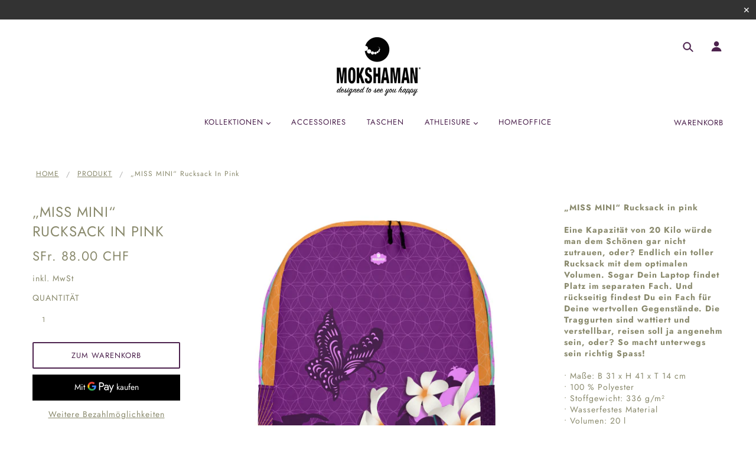

--- FILE ---
content_type: text/javascript
request_url: https://mokshaman.com/cdn/shop/t/17/assets/theme.min.js?v=34004467604316883521614941202
body_size: 45122
content:
/*! VelocityJS.org (1.5.0). (C) 2014 Julian Shapiro. MIT @license: en.wikipedia.org/wiki/MIT_License */
/*! VelocityJS.org jQuery Shim (1.0.1). (C) 2014 The jQuery Foundation. MIT @license: en.wikipedia.org/wiki/MIT_License. */
!function(e){"use strict";function t(e){var t=e.length,o=i.type(e);return"function"!==o&&!i.isWindow(e)&&(!(1!==e.nodeType||!t)||"array"===o||0===t||"number"==typeof t&&t>0&&t-1 in e)}if(!e.jQuery){var i=function(e,t){return new i.fn.init(e,t)};i.isWindow=function(e){return e&&e===e.window},i.type=function(e){return e?"object"==typeof e||"function"==typeof e?n[a.call(e)]||"object":typeof e:e+""},i.isArray=Array.isArray||function(e){return"array"===i.type(e)},i.isPlainObject=function(e){var t;if(!e||"object"!==i.type(e)||e.nodeType||i.isWindow(e))return!1;try{if(e.constructor&&!r.call(e,"constructor")&&!r.call(e.constructor.prototype,"isPrototypeOf"))return!1}catch(e){return!1}for(t in e);return void 0===t||r.call(e,t)},i.each=function(e,i,o){var n=0,r=e.length,a=t(e);if(o){if(a)for(;n<r&&!1!==i.apply(e[n],o);n++);else for(n in e)if(e.hasOwnProperty(n)&&!1===i.apply(e[n],o))break}else if(a)for(;n<r&&!1!==i.call(e[n],n,e[n]);n++);else for(n in e)if(e.hasOwnProperty(n)&&!1===i.call(e[n],n,e[n]))break;return e},i.data=function(e,t,n){if(void 0===n){var r=e[i.expando],a=r&&o[r];if(void 0===t)return a;if(a&&t in a)return a[t]}else if(void 0!==t){var s=e[i.expando]||(e[i.expando]=++i.uuid);return o[s]=o[s]||{},o[s][t]=n,n}},i.removeData=function(e,t){var n=e[i.expando],r=n&&o[n];r&&(t?i.each(t,function(e,t){delete r[t]}):delete o[n])},i.extend=function(){var e,t,o,n,r,a,s=arguments[0]||{},l=1,c=arguments.length,u=!1;for("boolean"==typeof s&&(u=s,s=arguments[l]||{},l++),"object"!=typeof s&&"function"!==i.type(s)&&(s={}),l===c&&(s=this,l--);l<c;l++)if(r=arguments[l])for(n in r)r.hasOwnProperty(n)&&(e=s[n],o=r[n],s!==o&&(u&&o&&(i.isPlainObject(o)||(t=i.isArray(o)))?(t?(t=!1,a=e&&i.isArray(e)?e:[]):a=e&&i.isPlainObject(e)?e:{},s[n]=i.extend(u,a,o)):void 0!==o&&(s[n]=o)));return s},i.queue=function(e,o,n){if(e){o=(o||"fx")+"queue";var r=i.data(e,o);return n?(!r||i.isArray(n)?r=i.data(e,o,function(e,i){var o=[];return e&&(t(Object(e))?function(e,t){for(var i=+t.length,o=0,n=e.length;o<i;)e[n++]=t[o++];if(i!==i)for(;void 0!==t[o];)e[n++]=t[o++];e.length=n}(o,"string"==typeof e?[e]:e):[].push.call(o,e)),o}(n)):r.push(n),r):r||[]}},i.dequeue=function(e,t){i.each(e.nodeType?[e]:e,function(e,o){t=t||"fx";var n=i.queue(o,t),r=n.shift();"inprogress"===r&&(r=n.shift()),r&&("fx"===t&&n.unshift("inprogress"),r.call(o,function(){i.dequeue(o,t)}))})},i.fn=i.prototype={init:function(e){if(e.nodeType)return this[0]=e,this;throw new Error("Not a DOM node.")},offset:function(){var t=this[0].getBoundingClientRect?this[0].getBoundingClientRect():{top:0,left:0};return{top:t.top+(e.pageYOffset||document.scrollTop||0)-(document.clientTop||0),left:t.left+(e.pageXOffset||document.scrollLeft||0)-(document.clientLeft||0)}},position:function(){var e=this[0],t=function(e){for(var t=e.offsetParent;t&&"html"!==t.nodeName.toLowerCase()&&t.style&&"static"===t.style.position;)t=t.offsetParent;return t||document}(e),o=this.offset(),n=/^(?:body|html)$/i.test(t.nodeName)?{top:0,left:0}:i(t).offset();return o.top-=parseFloat(e.style.marginTop)||0,o.left-=parseFloat(e.style.marginLeft)||0,t.style&&(n.top+=parseFloat(t.style.borderTopWidth)||0,n.left+=parseFloat(t.style.borderLeftWidth)||0),{top:o.top-n.top,left:o.left-n.left}}};var o={};i.expando="velocity"+(new Date).getTime(),i.uuid=0;for(var n={},r=n.hasOwnProperty,a=n.toString,s="Boolean Number String Function Array Date RegExp Object Error".split(" "),l=0;l<s.length;l++)n["[object "+s[l]+"]"]=s[l].toLowerCase();i.fn.init.prototype=i.fn,e.Velocity={Utilities:i}}}(window),function(e){"use strict";"object"==typeof module&&"object"==typeof module.exports?module.exports=e():"function"==typeof define&&define.amd?define(e):e()}(function(){"use strict";return function(e,t,i,o){/* Array compacting. Copyright Lo-Dash. MIT License: https://github.com/lodash/lodash/blob/master/LICENSE.txt */
function n(e){for(var t=-1,i=e?e.length:0,o=[];++t<i;){var n=e[t];n&&o.push(n)}return o}function r(e){return b.isWrapped(e)?e=y.call(e):b.isNode(e)&&(e=[e]),e}function a(e){var t=f.data(e,"velocity");return null===t?o:t}function s(e,t){var i=a(e);i&&i.delayTimer&&!i.delayPaused&&(i.delayRemaining=i.delay-t+i.delayBegin,i.delayPaused=!0,clearTimeout(i.delayTimer.setTimeout))}function l(e,t){var i=a(e);i&&i.delayTimer&&i.delayPaused&&(i.delayPaused=!1,i.delayTimer.setTimeout=setTimeout(i.delayTimer.next,i.delayRemaining))}function c(e){return function(t){return Math.round(t*e)*(1/e)}}/* Bezier curve function generator. Copyright Gaetan Renaudeau. MIT License: http://en.wikipedia.org/wiki/MIT_License */
function u(e,i,o,n){function r(e,t){return 1-3*t+3*e}function a(e,t){return 3*t-6*e}function s(e){return 3*e}function l(e,t,i){return((r(t,i)*e+a(t,i))*e+s(t))*e}function c(e,t,i){return 3*r(t,i)*e*e+2*a(t,i)*e+s(t)}function u(t,i){for(var n=0;n<m;++n){var r=c(i,e,o);if(0===r)return i;i-=(l(i,e,o)-t)/r}return i}function d(){for(var t=0;t<w;++t)x[t]=l(t*b,e,o)}function p(t,i,n){var r,a,s=0;do{a=i+(n-i)/2,r=l(a,e,o)-t,r>0?n=a:i=a}while(Math.abs(r)>v&&++s<y);return a}function h(t){for(var i=0,n=1,r=w-1;n!==r&&x[n]<=t;++n)i+=b;--n;var a=(t-x[n])/(x[n+1]-x[n]),s=i+a*b,l=c(s,e,o);return l>=g?u(t,s):0===l?s:p(t,i,i+b)}function f(){C=!0,e===i&&o===n||d()}var m=4,g=.001,v=1e-7,y=10,w=11,b=1/(w-1),_="Float32Array"in t;if(4!==arguments.length)return!1;for(var k=0;k<4;++k)if("number"!=typeof arguments[k]||isNaN(arguments[k])||!isFinite(arguments[k]))return!1;e=Math.min(e,1),o=Math.min(o,1),e=Math.max(e,0),o=Math.max(o,0);var x=_?new Float32Array(w):new Array(w),C=!1,S=function(t){return C||f(),e===i&&o===n?t:0===t?0:1===t?1:l(h(t),i,n)};S.getControlPoints=function(){return[{x:e,y:i},{x:o,y:n}]};var $="generateBezier("+[e,i,o,n]+")";return S.toString=function(){return $},S}function d(e,t){var i=e;return b.isString(e)?C.Easings[e]||(i=!1):i=b.isArray(e)&&1===e.length?c.apply(null,e):b.isArray(e)&&2===e.length?S.apply(null,e.concat([t])):!(!b.isArray(e)||4!==e.length)&&u.apply(null,e),!1===i&&(i=C.Easings[C.defaults.easing]?C.defaults.easing:x),i}function p(e){if(e){var t=C.timestamp&&!0!==e?e:v.now(),i=C.State.calls.length;i>1e4&&(C.State.calls=n(C.State.calls),i=C.State.calls.length);for(var r=0;r<i;r++)if(C.State.calls[r]){var s=C.State.calls[r],l=s[0],c=s[2],u=s[3],d=!!u,g=null,y=s[5],w=s[6];if(u||(u=C.State.calls[r][3]=t-16),y){if(!0!==y.resume)continue;u=s[3]=Math.round(t-w-16),s[5]=null}w=s[6]=t-u;for(var _=Math.min(w/c.duration,1),k=0,x=l.length;k<x;k++){var S=l[k],T=S.element;if(a(T)){var P=!1;if(c.display!==o&&null!==c.display&&"none"!==c.display){if("flex"===c.display){var L=["-webkit-box","-moz-box","-ms-flexbox","-webkit-flex"];f.each(L,function(e,t){$.setPropertyValue(T,"display",t)})}$.setPropertyValue(T,"display",c.display)}c.visibility!==o&&"hidden"!==c.visibility&&$.setPropertyValue(T,"visibility",c.visibility);for(var z in S)if(S.hasOwnProperty(z)&&"element"!==z){var V,A=S[z],M=b.isString(A.easing)?C.Easings[A.easing]:A.easing;if(b.isString(A.pattern)){var H=1===_?function(e,t,i){var o=A.endValue[t];return i?Math.round(o):o}:function(e,t,i){var o=A.startValue[t],n=A.endValue[t]-o,r=o+n*M(_,c,n);return i?Math.round(r):r};V=A.pattern.replace(/{(\d+)(!)?}/g,H)}else if(1===_)V=A.endValue;else{var F=A.endValue-A.startValue;V=A.startValue+F*M(_,c,F)}if(!d&&V===A.currentValue)continue;if(A.currentValue=V,"tween"===z)g=V;else{var O;if($.Hooks.registered[z]){O=$.Hooks.getRoot(z);var j=a(T).rootPropertyValueCache[O];j&&(A.rootPropertyValue=j)}var N=$.setPropertyValue(T,z,A.currentValue+(m<9&&0===parseFloat(V)?"":A.unitType),A.rootPropertyValue,A.scrollData);$.Hooks.registered[z]&&($.Normalizations.registered[O]?a(T).rootPropertyValueCache[O]=$.Normalizations.registered[O]("extract",null,N[1]):a(T).rootPropertyValueCache[O]=N[1]),"transform"===N[0]&&(P=!0)}}c.mobileHA&&a(T).transformCache.translate3d===o&&(a(T).transformCache.translate3d="(0px, 0px, 0px)",P=!0),P&&$.flushTransformCache(T)}}c.display!==o&&"none"!==c.display&&(C.State.calls[r][2].display=!1),c.visibility!==o&&"hidden"!==c.visibility&&(C.State.calls[r][2].visibility=!1),c.progress&&c.progress.call(s[1],s[1],_,Math.max(0,u+c.duration-t),u,g),1===_&&h(r)}}C.State.isTicking&&I(p)}function h(e,t){if(!C.State.calls[e])return!1;for(var i=C.State.calls[e][0],n=C.State.calls[e][1],r=C.State.calls[e][2],s=C.State.calls[e][4],l=!1,c=0,u=i.length;c<u;c++){var d=i[c].element;t||r.loop||("none"===r.display&&$.setPropertyValue(d,"display",r.display),"hidden"===r.visibility&&$.setPropertyValue(d,"visibility",r.visibility));var p=a(d);if(!0!==r.loop&&(f.queue(d)[1]===o||!/\.velocityQueueEntryFlag/i.test(f.queue(d)[1]))&&p){p.isAnimating=!1,p.rootPropertyValueCache={};var h=!1;f.each($.Lists.transforms3D,function(e,t){var i=/^scale/.test(t)?1:0,n=p.transformCache[t];p.transformCache[t]!==o&&new RegExp("^\\("+i+"[^.]").test(n)&&(h=!0,delete p.transformCache[t])}),r.mobileHA&&(h=!0,delete p.transformCache.translate3d),h&&$.flushTransformCache(d),$.Values.removeClass(d,"velocity-animating")}if(!t&&r.complete&&!r.loop&&c===u-1)try{r.complete.call(n,n)}catch(e){setTimeout(function(){throw e},1)}s&&!0!==r.loop&&s(n),p&&!0===r.loop&&!t&&(f.each(p.tweensContainer,function(e,t){if(/^rotate/.test(e)&&(parseFloat(t.startValue)-parseFloat(t.endValue))%360==0){var i=t.startValue;t.startValue=t.endValue,t.endValue=i}/^backgroundPosition/.test(e)&&100===parseFloat(t.endValue)&&"%"===t.unitType&&(t.endValue=0,t.startValue=100)}),C(d,"reverse",{loop:!0,delay:r.delay})),!1!==r.queue&&f.dequeue(d,r.queue)}C.State.calls[e]=!1;for(var m=0,g=C.State.calls.length;m<g;m++)if(!1!==C.State.calls[m]){l=!0;break}!1===l&&(C.State.isTicking=!1,delete C.State.calls,C.State.calls=[])}var f,m=function(){if(i.documentMode)return i.documentMode;for(var e=7;e>4;e--){var t=i.createElement("div");if(t.innerHTML="\x3c!--[if IE "+e+"]><span></span><![endif]--\x3e",t.getElementsByTagName("span").length)return t=null,e}return o}(),g=function(){var e=0;return t.webkitRequestAnimationFrame||t.mozRequestAnimationFrame||function(t){var i,o=(new Date).getTime();/* Technique by Erik Moller. MIT license: https://gist.github.com/paulirish/1579671 */
return i=Math.max(0,16-(o-e)),e=o+i,setTimeout(function(){t(o+i)},i)}}(),v=function(){var e=t.performance||{};if("function"!=typeof e.now){var i=e.timing&&e.timing.navigationStart?e.timing.navigationStart:(new Date).getTime();e.now=function(){return(new Date).getTime()-i}}return e}(),y=function(){var e=Array.prototype.slice;try{return e.call(i.documentElement),e}catch(t){return function(t,i){var o=this.length;if("number"!=typeof t&&(t=0),"number"!=typeof i&&(i=o),this.slice)return e.call(this,t,i);var n,r=[],a=t>=0?t:Math.max(0,o+t),s=i<0?o+i:Math.min(i,o),l=s-a;if(l>0)if(r=new Array(l),this.charAt)for(n=0;n<l;n++)r[n]=this.charAt(a+n);else for(n=0;n<l;n++)r[n]=this[a+n];return r}}}(),w=function(){return Array.prototype.includes?function(e,t){return e.includes(t)}:Array.prototype.indexOf?function(e,t){return e.indexOf(t)>=0}:function(e,t){for(var i=0;i<e.length;i++)if(e[i]===t)return!0;return!1}},b={isNumber:function(e){return"number"==typeof e},isString:function(e){return"string"==typeof e},isArray:Array.isArray||function(e){return"[object Array]"===Object.prototype.toString.call(e)},isFunction:function(e){return"[object Function]"===Object.prototype.toString.call(e)},isNode:function(e){return e&&e.nodeType},isWrapped:function(e){return e&&e!==t&&b.isNumber(e.length)&&!b.isString(e)&&!b.isFunction(e)&&!b.isNode(e)&&(0===e.length||b.isNode(e[0]))},isSVG:function(e){return t.SVGElement&&e instanceof t.SVGElement},isEmptyObject:function(e){for(var t in e)if(e.hasOwnProperty(t))return!1;return!0}},_=!1;if(e.fn&&e.fn.jquery?(f=e,_=!0):f=t.Velocity.Utilities,m<=8&&!_)throw new Error("Velocity: IE8 and below require jQuery to be loaded before Velocity.");if(m<=7)return void(jQuery.fn.velocity=jQuery.fn.animate);var k=400,x="swing",C={State:{isMobile:/Android|webOS|iPhone|iPad|iPod|BlackBerry|IEMobile|Opera Mini/i.test(navigator.userAgent),isAndroid:/Android/i.test(navigator.userAgent),isGingerbread:/Android 2\.3\.[3-7]/i.test(navigator.userAgent),isChrome:t.chrome,isFirefox:/Firefox/i.test(navigator.userAgent),prefixElement:i.createElement("div"),prefixMatches:{},scrollAnchor:null,scrollPropertyLeft:null,scrollPropertyTop:null,isTicking:!1,calls:[],delayedElements:{count:0}},CSS:{},Utilities:f,Redirects:{},Easings:{},Promise:t.Promise,defaults:{queue:"",duration:k,easing:x,begin:o,complete:o,progress:o,display:o,visibility:o,loop:!1,delay:!1,mobileHA:!0,_cacheValues:!0,promiseRejectEmpty:!0},init:function(e){f.data(e,"velocity",{isSVG:b.isSVG(e),isAnimating:!1,computedStyle:null,tweensContainer:null,rootPropertyValueCache:{},transformCache:{}})},hook:null,mock:!1,version:{major:1,minor:5,patch:0},debug:!1,timestamp:!0,pauseAll:function(e){var t=(new Date).getTime();f.each(C.State.calls,function(t,i){if(i){if(e!==o&&(i[2].queue!==e||!1===i[2].queue))return!0;i[5]={resume:!1}}}),f.each(C.State.delayedElements,function(e,i){i&&s(i,t)})},resumeAll:function(e){var t=(new Date).getTime();f.each(C.State.calls,function(t,i){if(i){if(e!==o&&(i[2].queue!==e||!1===i[2].queue))return!0;i[5]&&(i[5].resume=!0)}}),f.each(C.State.delayedElements,function(e,i){i&&l(i,t)})}};t.pageYOffset!==o?(C.State.scrollAnchor=t,C.State.scrollPropertyLeft="pageXOffset",C.State.scrollPropertyTop="pageYOffset"):(C.State.scrollAnchor=i.documentElement||i.body.parentNode||i.body,C.State.scrollPropertyLeft="scrollLeft",C.State.scrollPropertyTop="scrollTop");/* Runge-Kutta spring physics function generator. Adapted from Framer.js, copyright Koen Bok. MIT License: http://en.wikipedia.org/wiki/MIT_License */
/* Given a tension, friction, and duration, a simulation at 60FPS will first run without a defined duration in order to calculate the full path. A second pass
		 then adjusts the time delta -- using the relation between actual time and duration -- to calculate the path for the duration-constrained animation. */
var S=function(){function e(e){return-e.tension*e.x-e.friction*e.v}function t(t,i,o){var n={x:t.x+o.dx*i,v:t.v+o.dv*i,tension:t.tension,friction:t.friction};return{dx:n.v,dv:e(n)}}function i(i,o){var n={dx:i.v,dv:e(i)},r=t(i,.5*o,n),a=t(i,.5*o,r),s=t(i,o,a),l=1/6*(n.dx+2*(r.dx+a.dx)+s.dx),c=1/6*(n.dv+2*(r.dv+a.dv)+s.dv);return i.x=i.x+l*o,i.v=i.v+c*o,i}return function e(t,o,n){var r,a,s,l={x:-1,v:0,tension:null,friction:null},c=[0],u=0;for(t=parseFloat(t)||500,o=parseFloat(o)||20,n=n||null,l.tension=t,l.friction=o,r=null!==n,r?(u=e(t,o),a=u/n*.016):a=.016;s=i(s||l,a),c.push(1+s.x),u+=16,Math.abs(s.x)>1e-4&&Math.abs(s.v)>1e-4;);return r?function(e){return c[e*(c.length-1)|0]}:u}}();C.Easings={linear:function(e){return e},swing:function(e){return.5-Math.cos(e*Math.PI)/2},spring:function(e){return 1-Math.cos(4.5*e*Math.PI)*Math.exp(6*-e)}},f.each([["ease",[.25,.1,.25,1]],["ease-in",[.42,0,1,1]],["ease-out",[0,0,.58,1]],["ease-in-out",[.42,0,.58,1]],["easeInSine",[.47,0,.745,.715]],["easeOutSine",[.39,.575,.565,1]],["easeInOutSine",[.445,.05,.55,.95]],["easeInQuad",[.55,.085,.68,.53]],["easeOutQuad",[.25,.46,.45,.94]],["easeInOutQuad",[.455,.03,.515,.955]],["easeInCubic",[.55,.055,.675,.19]],["easeOutCubic",[.215,.61,.355,1]],["easeInOutCubic",[.645,.045,.355,1]],["easeInQuart",[.895,.03,.685,.22]],["easeOutQuart",[.165,.84,.44,1]],["easeInOutQuart",[.77,0,.175,1]],["easeInQuint",[.755,.05,.855,.06]],["easeOutQuint",[.23,1,.32,1]],["easeInOutQuint",[.86,0,.07,1]],["easeInExpo",[.95,.05,.795,.035]],["easeOutExpo",[.19,1,.22,1]],["easeInOutExpo",[1,0,0,1]],["easeInCirc",[.6,.04,.98,.335]],["easeOutCirc",[.075,.82,.165,1]],["easeInOutCirc",[.785,.135,.15,.86]]],function(e,t){C.Easings[t[0]]=u.apply(null,t[1])});var $=C.CSS={RegEx:{isHex:/^#([A-f\d]{3}){1,2}$/i,valueUnwrap:/^[A-z]+\((.*)\)$/i,wrappedValueAlreadyExtracted:/[0-9.]+ [0-9.]+ [0-9.]+( [0-9.]+)?/,valueSplit:/([A-z]+\(.+\))|(([A-z0-9#-.]+?)(?=\s|$))/gi},Lists:{colors:["fill","stroke","stopColor","color","backgroundColor","borderColor","borderTopColor","borderRightColor","borderBottomColor","borderLeftColor","outlineColor"],transformsBase:["translateX","translateY","scale","scaleX","scaleY","skewX","skewY","rotateZ"],transforms3D:["transformPerspective","translateZ","scaleZ","rotateX","rotateY"],units:["%","em","ex","ch","rem","vw","vh","vmin","vmax","cm","mm","Q","in","pc","pt","px","deg","grad","rad","turn","s","ms"],colorNames:{aliceblue:"240,248,255",antiquewhite:"250,235,215",aquamarine:"127,255,212",aqua:"0,255,255",azure:"240,255,255",beige:"245,245,220",bisque:"255,228,196",black:"0,0,0",blanchedalmond:"255,235,205",blueviolet:"138,43,226",blue:"0,0,255",brown:"165,42,42",burlywood:"222,184,135",cadetblue:"95,158,160",chartreuse:"127,255,0",chocolate:"210,105,30",coral:"255,127,80",cornflowerblue:"100,149,237",cornsilk:"255,248,220",crimson:"220,20,60",cyan:"0,255,255",darkblue:"0,0,139",darkcyan:"0,139,139",darkgoldenrod:"184,134,11",darkgray:"169,169,169",darkgrey:"169,169,169",darkgreen:"0,100,0",darkkhaki:"189,183,107",darkmagenta:"139,0,139",darkolivegreen:"85,107,47",darkorange:"255,140,0",darkorchid:"153,50,204",darkred:"139,0,0",darksalmon:"233,150,122",darkseagreen:"143,188,143",darkslateblue:"72,61,139",darkslategray:"47,79,79",darkturquoise:"0,206,209",darkviolet:"148,0,211",deeppink:"255,20,147",deepskyblue:"0,191,255",dimgray:"105,105,105",dimgrey:"105,105,105",dodgerblue:"30,144,255",firebrick:"178,34,34",floralwhite:"255,250,240",forestgreen:"34,139,34",fuchsia:"255,0,255",gainsboro:"220,220,220",ghostwhite:"248,248,255",gold:"255,215,0",goldenrod:"218,165,32",gray:"128,128,128",grey:"128,128,128",greenyellow:"173,255,47",green:"0,128,0",honeydew:"240,255,240",hotpink:"255,105,180",indianred:"205,92,92",indigo:"75,0,130",ivory:"255,255,240",khaki:"240,230,140",lavenderblush:"255,240,245",lavender:"230,230,250",lawngreen:"124,252,0",lemonchiffon:"255,250,205",lightblue:"173,216,230",lightcoral:"240,128,128",lightcyan:"224,255,255",lightgoldenrodyellow:"250,250,210",lightgray:"211,211,211",lightgrey:"211,211,211",lightgreen:"144,238,144",lightpink:"255,182,193",lightsalmon:"255,160,122",lightseagreen:"32,178,170",lightskyblue:"135,206,250",lightslategray:"119,136,153",lightsteelblue:"176,196,222",lightyellow:"255,255,224",limegreen:"50,205,50",lime:"0,255,0",linen:"250,240,230",magenta:"255,0,255",maroon:"128,0,0",mediumaquamarine:"102,205,170",mediumblue:"0,0,205",mediumorchid:"186,85,211",mediumpurple:"147,112,219",mediumseagreen:"60,179,113",mediumslateblue:"123,104,238",mediumspringgreen:"0,250,154",mediumturquoise:"72,209,204",mediumvioletred:"199,21,133",midnightblue:"25,25,112",mintcream:"245,255,250",mistyrose:"255,228,225",moccasin:"255,228,181",navajowhite:"255,222,173",navy:"0,0,128",oldlace:"253,245,230",olivedrab:"107,142,35",olive:"128,128,0",orangered:"255,69,0",orange:"255,165,0",orchid:"218,112,214",palegoldenrod:"238,232,170",palegreen:"152,251,152",paleturquoise:"175,238,238",palevioletred:"219,112,147",papayawhip:"255,239,213",peachpuff:"255,218,185",peru:"205,133,63",pink:"255,192,203",plum:"221,160,221",powderblue:"176,224,230",purple:"128,0,128",red:"255,0,0",rosybrown:"188,143,143",royalblue:"65,105,225",saddlebrown:"139,69,19",salmon:"250,128,114",sandybrown:"244,164,96",seagreen:"46,139,87",seashell:"255,245,238",sienna:"160,82,45",silver:"192,192,192",skyblue:"135,206,235",slateblue:"106,90,205",slategray:"112,128,144",snow:"255,250,250",springgreen:"0,255,127",steelblue:"70,130,180",tan:"210,180,140",teal:"0,128,128",thistle:"216,191,216",tomato:"255,99,71",turquoise:"64,224,208",violet:"238,130,238",wheat:"245,222,179",whitesmoke:"245,245,245",white:"255,255,255",yellowgreen:"154,205,50",yellow:"255,255,0"}},Hooks:{templates:{textShadow:["Color X Y Blur","black 0px 0px 0px"],boxShadow:["Color X Y Blur Spread","black 0px 0px 0px 0px"],clip:["Top Right Bottom Left","0px 0px 0px 0px"],backgroundPosition:["X Y","0% 0%"],transformOrigin:["X Y Z","50% 50% 0px"],perspectiveOrigin:["X Y","50% 50%"]},registered:{},register:function(){for(var e=0;e<$.Lists.colors.length;e++){var t="color"===$.Lists.colors[e]?"0 0 0 1":"255 255 255 1";$.Hooks.templates[$.Lists.colors[e]]=["Red Green Blue Alpha",t]}var i,o,n;if(m)for(i in $.Hooks.templates)if($.Hooks.templates.hasOwnProperty(i)){o=$.Hooks.templates[i],n=o[0].split(" ");var r=o[1].match($.RegEx.valueSplit);"Color"===n[0]&&(n.push(n.shift()),r.push(r.shift()),$.Hooks.templates[i]=[n.join(" "),r.join(" ")])}for(i in $.Hooks.templates)if($.Hooks.templates.hasOwnProperty(i)){o=$.Hooks.templates[i],n=o[0].split(" ");for(var a in n)if(n.hasOwnProperty(a)){var s=i+n[a],l=a;$.Hooks.registered[s]=[i,l]}}},getRoot:function(e){var t=$.Hooks.registered[e];return t?t[0]:e},getUnit:function(e,t){var i=(e.substr(t||0,5).match(/^[a-z%]+/)||[])[0]||"";return i&&w($.Lists.units,i)?i:""},fixColors:function(e){return e.replace(/(rgba?\(\s*)?(\b[a-z]+\b)/g,function(e,t,i){return $.Lists.colorNames.hasOwnProperty(i)?(t||"rgba(")+$.Lists.colorNames[i]+(t?"":",1)"):t+i})},cleanRootPropertyValue:function(e,t){return $.RegEx.valueUnwrap.test(t)&&(t=t.match($.RegEx.valueUnwrap)[1]),$.Values.isCSSNullValue(t)&&(t=$.Hooks.templates[e][1]),t},extractValue:function(e,t){var i=$.Hooks.registered[e];if(i){var o=i[0],n=i[1];return t=$.Hooks.cleanRootPropertyValue(o,t),t.toString().match($.RegEx.valueSplit)[n]}return t},injectValue:function(e,t,i){var o=$.Hooks.registered[e];if(o){var n,r=o[0],a=o[1];return i=$.Hooks.cleanRootPropertyValue(r,i),n=i.toString().match($.RegEx.valueSplit),n[a]=t,n.join(" ")}return i}},Normalizations:{registered:{clip:function(e,t,i){switch(e){case"name":return"clip";case"extract":var o;return $.RegEx.wrappedValueAlreadyExtracted.test(i)?o=i:(o=i.toString().match($.RegEx.valueUnwrap),o=o?o[1].replace(/,(\s+)?/g," "):i),o;case"inject":return"rect("+i+")"}},blur:function(e,t,i){switch(e){case"name":return C.State.isFirefox?"filter":"-webkit-filter";case"extract":var o=parseFloat(i);if(!o&&0!==o){var n=i.toString().match(/blur\(([0-9]+[A-z]+)\)/i);o=n?n[1]:0}return o;case"inject":return parseFloat(i)?"blur("+i+")":"none"}},opacity:function(e,t,i){if(m<=8)switch(e){case"name":return"filter";case"extract":var o=i.toString().match(/alpha\(opacity=(.*)\)/i);return i=o?o[1]/100:1;case"inject":return t.style.zoom=1,parseFloat(i)>=1?"":"alpha(opacity="+parseInt(100*parseFloat(i),10)+")"}else switch(e){case"name":return"opacity";case"extract":case"inject":return i}}},register:function(){function e(e,t,i){if("border-box"===$.getPropertyValue(t,"boxSizing").toString().toLowerCase()===(i||!1)){var o,n,r=0,a="width"===e?["Left","Right"]:["Top","Bottom"],s=["padding"+a[0],"padding"+a[1],"border"+a[0]+"Width","border"+a[1]+"Width"];for(o=0;o<s.length;o++)n=parseFloat($.getPropertyValue(t,s[o])),isNaN(n)||(r+=n);return i?-r:r}return 0}function t(t,i){return function(o,n,r){switch(o){case"name":return t;case"extract":return parseFloat(r)+e(t,n,i);case"inject":return parseFloat(r)-e(t,n,i)+"px"}}}m&&!(m>9)||C.State.isGingerbread||($.Lists.transformsBase=$.Lists.transformsBase.concat($.Lists.transforms3D));for(var i=0;i<$.Lists.transformsBase.length;i++)!function(){var e=$.Lists.transformsBase[i];$.Normalizations.registered[e]=function(t,i,n){switch(t){case"name":return"transform";case"extract":return a(i)===o||a(i).transformCache[e]===o?/^scale/i.test(e)?1:0:a(i).transformCache[e].replace(/[()]/g,"");case"inject":var r=!1;switch(e.substr(0,e.length-1)){case"translate":r=!/(%|px|em|rem|vw|vh|\d)$/i.test(n);break;case"scal":case"scale":C.State.isAndroid&&a(i).transformCache[e]===o&&n<1&&(n=1),r=!/(\d)$/i.test(n);break;case"skew":case"rotate":r=!/(deg|\d)$/i.test(n)}return r||(a(i).transformCache[e]="("+n+")"),a(i).transformCache[e]}}}();for(var n=0;n<$.Lists.colors.length;n++)!function(){var e=$.Lists.colors[n];$.Normalizations.registered[e]=function(t,i,n){switch(t){case"name":return e;case"extract":var r;if($.RegEx.wrappedValueAlreadyExtracted.test(n))r=n;else{var a,s={black:"rgb(0, 0, 0)",blue:"rgb(0, 0, 255)",gray:"rgb(128, 128, 128)",green:"rgb(0, 128, 0)",red:"rgb(255, 0, 0)",white:"rgb(255, 255, 255)"};/^[A-z]+$/i.test(n)?a=s[n]!==o?s[n]:s.black:$.RegEx.isHex.test(n)?a="rgb("+$.Values.hexToRgb(n).join(" ")+")":/^rgba?\(/i.test(n)||(a=s.black),r=(a||n).toString().match($.RegEx.valueUnwrap)[1].replace(/,(\s+)?/g," ")}return(!m||m>8)&&3===r.split(" ").length&&(r+=" 1"),r;case"inject":return/^rgb/.test(n)?n:(m<=8?4===n.split(" ").length&&(n=n.split(/\s+/).slice(0,3).join(" ")):3===n.split(" ").length&&(n+=" 1"),(m<=8?"rgb":"rgba")+"("+n.replace(/\s+/g,",").replace(/\.(\d)+(?=,)/g,"")+")")}}}();$.Normalizations.registered.innerWidth=t("width",!0),$.Normalizations.registered.innerHeight=t("height",!0),$.Normalizations.registered.outerWidth=t("width"),$.Normalizations.registered.outerHeight=t("height")}},Names:{camelCase:function(e){return e.replace(/-(\w)/g,function(e,t){return t.toUpperCase()})},SVGAttribute:function(e){var t="width|height|x|y|cx|cy|r|rx|ry|x1|x2|y1|y2";return(m||C.State.isAndroid&&!C.State.isChrome)&&(t+="|transform"),new RegExp("^("+t+")$","i").test(e)},prefixCheck:function(e){if(C.State.prefixMatches[e])return[C.State.prefixMatches[e],!0];for(var t=["","Webkit","Moz","ms","O"],i=0,o=t.length;i<o;i++){var n;if(n=0===i?e:t[i]+e.replace(/^\w/,function(e){return e.toUpperCase()}),b.isString(C.State.prefixElement.style[n]))return C.State.prefixMatches[e]=n,[n,!0]}return[e,!1]}},Values:{/* Hex to RGB conversion. Copyright Tim Down: http://stackoverflow.com/questions/5623838/rgb-to-hex-and-hex-to-rgb */
hexToRgb:function(e){var t,i=/^#?([a-f\d])([a-f\d])([a-f\d])$/i,o=/^#?([a-f\d]{2})([a-f\d]{2})([a-f\d]{2})$/i;return e=e.replace(i,function(e,t,i,o){return t+t+i+i+o+o}),t=o.exec(e),t?[parseInt(t[1],16),parseInt(t[2],16),parseInt(t[3],16)]:[0,0,0]},isCSSNullValue:function(e){return!e||/^(none|auto|transparent|(rgba\(0, ?0, ?0, ?0\)))$/i.test(e)},getUnitType:function(e){return/^(rotate|skew)/i.test(e)?"deg":/(^(scale|scaleX|scaleY|scaleZ|alpha|flexGrow|flexHeight|zIndex|fontWeight)$)|((opacity|red|green|blue|alpha)$)/i.test(e)?"":"px"},getDisplayType:function(e){var t=e&&e.tagName.toString().toLowerCase();return/^(b|big|i|small|tt|abbr|acronym|cite|code|dfn|em|kbd|strong|samp|var|a|bdo|br|img|map|object|q|script|span|sub|sup|button|input|label|select|textarea)$/i.test(t)?"inline":/^(li)$/i.test(t)?"list-item":/^(tr)$/i.test(t)?"table-row":/^(table)$/i.test(t)?"table":/^(tbody)$/i.test(t)?"table-row-group":"block"},addClass:function(e,t){if(e)if(e.classList)e.classList.add(t);else if(b.isString(e.className))e.className+=(e.className.length?" ":"")+t;else{var i=e.getAttribute(m<=7?"className":"class")||"";e.setAttribute("class",i+(i?" ":"")+t)}},removeClass:function(e,t){if(e)if(e.classList)e.classList.remove(t);else if(b.isString(e.className))e.className=e.className.toString().replace(new RegExp("(^|\\s)"+t.split(" ").join("|")+"(\\s|$)","gi")," ");else{var i=e.getAttribute(m<=7?"className":"class")||"";e.setAttribute("class",i.replace(new RegExp("(^|s)"+t.split(" ").join("|")+"(s|$)","gi")," "))}}},getPropertyValue:function(e,i,n,r){function s(e,i){var n=0;if(m<=8)n=f.css(e,i);else{var l=!1;/^(width|height)$/.test(i)&&0===$.getPropertyValue(e,"display")&&(l=!0,$.setPropertyValue(e,"display",$.Values.getDisplayType(e)));var c=function(){l&&$.setPropertyValue(e,"display","none")};if(!r){if("height"===i&&"border-box"!==$.getPropertyValue(e,"boxSizing").toString().toLowerCase()){var u=e.offsetHeight-(parseFloat($.getPropertyValue(e,"borderTopWidth"))||0)-(parseFloat($.getPropertyValue(e,"borderBottomWidth"))||0)-(parseFloat($.getPropertyValue(e,"paddingTop"))||0)-(parseFloat($.getPropertyValue(e,"paddingBottom"))||0);return c(),u}if("width"===i&&"border-box"!==$.getPropertyValue(e,"boxSizing").toString().toLowerCase()){var d=e.offsetWidth-(parseFloat($.getPropertyValue(e,"borderLeftWidth"))||0)-(parseFloat($.getPropertyValue(e,"borderRightWidth"))||0)-(parseFloat($.getPropertyValue(e,"paddingLeft"))||0)-(parseFloat($.getPropertyValue(e,"paddingRight"))||0);return c(),d}}var p;p=a(e)===o?t.getComputedStyle(e,null):a(e).computedStyle?a(e).computedStyle:a(e).computedStyle=t.getComputedStyle(e,null),"borderColor"===i&&(i="borderTopColor"),n=9===m&&"filter"===i?p.getPropertyValue(i):p[i],""!==n&&null!==n||(n=e.style[i]),c()}if("auto"===n&&/^(top|right|bottom|left)$/i.test(i)){var h=s(e,"position");("fixed"===h||"absolute"===h&&/top|left/i.test(i))&&(n=f(e).position()[i]+"px")}return n}var l;if($.Hooks.registered[i]){var c=i,u=$.Hooks.getRoot(c);n===o&&(n=$.getPropertyValue(e,$.Names.prefixCheck(u)[0])),$.Normalizations.registered[u]&&(n=$.Normalizations.registered[u]("extract",e,n)),l=$.Hooks.extractValue(c,n)}else if($.Normalizations.registered[i]){var d,p;d=$.Normalizations.registered[i]("name",e),"transform"!==d&&(p=s(e,$.Names.prefixCheck(d)[0]),$.Values.isCSSNullValue(p)&&$.Hooks.templates[i]&&(p=$.Hooks.templates[i][1])),l=$.Normalizations.registered[i]("extract",e,p)}if(!/^[\d-]/.test(l)){var h=a(e);if(h&&h.isSVG&&$.Names.SVGAttribute(i))if(/^(height|width)$/i.test(i))try{l=e.getBBox()[i]}catch(e){l=0}else l=e.getAttribute(i);else l=s(e,$.Names.prefixCheck(i)[0])}return $.Values.isCSSNullValue(l)&&(l=0),C.debug>=2&&console.log("Get "+i+": "+l),l},setPropertyValue:function(e,i,o,n,r){var s=i;if("scroll"===i)r.container?r.container["scroll"+r.direction]=o:"Left"===r.direction?t.scrollTo(o,r.alternateValue):t.scrollTo(r.alternateValue,o);else if($.Normalizations.registered[i]&&"transform"===$.Normalizations.registered[i]("name",e))$.Normalizations.registered[i]("inject",e,o),s="transform",o=a(e).transformCache[i];else{if($.Hooks.registered[i]){var l=i,c=$.Hooks.getRoot(i);n=n||$.getPropertyValue(e,c),o=$.Hooks.injectValue(l,o,n),i=c}if($.Normalizations.registered[i]&&(o=$.Normalizations.registered[i]("inject",e,o),i=$.Normalizations.registered[i]("name",e)),s=$.Names.prefixCheck(i)[0],m<=8)try{e.style[s]=o}catch(e){C.debug&&console.log("Browser does not support ["+o+"] for ["+s+"]")}else{var u=a(e);u&&u.isSVG&&$.Names.SVGAttribute(i)?e.setAttribute(i,o):e.style[s]=o}C.debug>=2&&console.log("Set "+i+" ("+s+"): "+o)}return[s,o]},flushTransformCache:function(e){var t="",i=a(e);if((m||C.State.isAndroid&&!C.State.isChrome)&&i&&i.isSVG){var o=function(t){return parseFloat($.getPropertyValue(e,t))},n={translate:[o("translateX"),o("translateY")],skewX:[o("skewX")],skewY:[o("skewY")],scale:1!==o("scale")?[o("scale"),o("scale")]:[o("scaleX"),o("scaleY")],rotate:[o("rotateZ"),0,0]};f.each(a(e).transformCache,function(e){/^translate/i.test(e)?e="translate":/^scale/i.test(e)?e="scale":/^rotate/i.test(e)&&(e="rotate"),n[e]&&(t+=e+"("+n[e].join(" ")+") ",delete n[e])})}else{var r,s;f.each(a(e).transformCache,function(i){if(r=a(e).transformCache[i],"transformPerspective"===i)return s=r,!0;9===m&&"rotateZ"===i&&(i="rotate"),t+=i+r+" "}),s&&(t="perspective"+s+" "+t)}$.setPropertyValue(e,"transform",t)}};$.Hooks.register(),$.Normalizations.register(),C.hook=function(e,t,i){var n;return e=r(e),f.each(e,function(e,r){if(a(r)===o&&C.init(r),i===o)n===o&&(n=$.getPropertyValue(r,t));else{var s=$.setPropertyValue(r,t,i);"transform"===s[0]&&C.CSS.flushTransformCache(r),n=s}}),n};var T=function(){function e(){return u?S.promise||null:m}function n(e,n){function r(r){var u,h;if(l.begin&&0===P)try{l.begin.call(v,v)}catch(e){setTimeout(function(){throw e},1)}if("scroll"===V){var m,g,k,x=/^x$/i.test(l.axis)?"Left":"Top",T=parseFloat(l.offset)||0;l.container?b.isWrapped(l.container)||b.isNode(l.container)?(l.container=l.container[0]||l.container,m=l.container["scroll"+x],k=m+f(e).position()[x.toLowerCase()]+T):l.container=null:(m=C.State.scrollAnchor[C.State["scrollProperty"+x]],g=C.State.scrollAnchor[C.State["scrollProperty"+("Left"===x?"Top":"Left")]],k=f(e).offset()[x.toLowerCase()]+T),c={scroll:{rootPropertyValue:!1,startValue:m,currentValue:m,endValue:k,unitType:"",easing:l.easing,scrollData:{container:l.container,direction:x,alternateValue:g}},element:e},C.debug&&console.log("tweensContainer (scroll): ",c.scroll,e)}else if("reverse"===V){if(!(u=a(e)))return;if(!u.tweensContainer)return void f.dequeue(e,l.queue);"none"===u.opts.display&&(u.opts.display="auto"),"hidden"===u.opts.visibility&&(u.opts.visibility="visible"),u.opts.loop=!1,u.opts.begin=null,u.opts.complete=null,_.easing||delete l.easing,_.duration||delete l.duration,l=f.extend({},u.opts,l),h=f.extend(!0,{},u?u.tweensContainer:null);for(var L in h)if(h.hasOwnProperty(L)&&"element"!==L){var z=h[L].startValue;h[L].startValue=h[L].currentValue=h[L].endValue,h[L].endValue=z,b.isEmptyObject(_)||(h[L].easing=l.easing),C.debug&&console.log("reverse tweensContainer ("+L+"): "+JSON.stringify(h[L]),e)}c=h}else if("start"===V){(u=a(e))&&u.tweensContainer&&!0===u.isAnimating&&(h=u.tweensContainer);var A=function(n,r){var a,d=$.Hooks.getRoot(n),p=!1,m=r[0],g=r[1],v=r[2];if(!(u&&u.isSVG||"tween"===d||!1!==$.Names.prefixCheck(d)[1]||$.Normalizations.registered[d]!==o))return void(C.debug&&console.log("Skipping ["+d+"] due to a lack of browser support."));(l.display!==o&&null!==l.display&&"none"!==l.display||l.visibility!==o&&"hidden"!==l.visibility)&&/opacity|filter/.test(n)&&!v&&0!==m&&(v=0),l._cacheValues&&h&&h[n]?(v===o&&(v=h[n].endValue+h[n].unitType),p=u.rootPropertyValueCache[d]):$.Hooks.registered[n]?v===o?(p=$.getPropertyValue(e,d),v=$.getPropertyValue(e,n,p)):p=$.Hooks.templates[d][1]:v===o&&(v=$.getPropertyValue(e,n));var y,w,_,k=!1,x=function(e,t){var i,o;return o=(t||"0").toString().toLowerCase().replace(/[%A-z]+$/,function(e){return i=e,""}),i||(i=$.Values.getUnitType(e)),[o,i]};if(v!==m&&b.isString(v)&&b.isString(m)){a="";var S=0,T=0,I=[],P=[],L=0,z=0,V=0;for(v=$.Hooks.fixColors(v),m=$.Hooks.fixColors(m);S<v.length&&T<m.length;){var A=v[S],M=m[T];if(/[\d\.-]/.test(A)&&/[\d\.-]/.test(M)){for(var H=A,F=M,O=".",N=".";++S<v.length;){if((A=v[S])===O)O="..";else if(!/\d/.test(A))break;H+=A}for(;++T<m.length;){if((M=m[T])===N)N="..";else if(!/\d/.test(M))break;F+=M}var q=$.Hooks.getUnit(v,S),E=$.Hooks.getUnit(m,T);if(S+=q.length,T+=E.length,q===E)H===F?a+=H+q:(a+="{"+I.length+(z?"!":"")+"}"+q,I.push(parseFloat(H)),P.push(parseFloat(F)));else{var D=parseFloat(H),W=parseFloat(F);a+=(L<5?"calc":"")+"("+(D?"{"+I.length+(z?"!":"")+"}":"0")+q+" + "+(W?"{"+(I.length+(D?1:0))+(z?"!":"")+"}":"0")+E+")",D&&(I.push(D),P.push(0)),W&&(I.push(0),P.push(W))}}else{if(A!==M){L=0;break}a+=A,S++,T++,0===L&&"c"===A||1===L&&"a"===A||2===L&&"l"===A||3===L&&"c"===A||L>=4&&"("===A?L++:(L&&L<5||L>=4&&")"===A&&--L<5)&&(L=0),0===z&&"r"===A||1===z&&"g"===A||2===z&&"b"===A||3===z&&"a"===A||z>=3&&"("===A?(3===z&&"a"===A&&(V=1),z++):V&&","===A?++V>3&&(z=V=0):(V&&z<(V?5:4)||z>=(V?4:3)&&")"===A&&--z<(V?5:4))&&(z=V=0)}}S===v.length&&T===m.length||(C.debug&&console.error('Trying to pattern match mis-matched strings ["'+m+'", "'+v+'"]'),a=o),a&&(I.length?(C.debug&&console.log('Pattern found "'+a+'" -> ',I,P,"["+v+","+m+"]"),v=I,m=P,w=_=""):a=o)}if(a||(y=x(n,v),v=y[0],_=y[1],y=x(n,m),m=y[0].replace(/^([+-\/*])=/,function(e,t){return k=t,""}),w=y[1],v=parseFloat(v)||0,m=parseFloat(m)||0,"%"===w&&(/^(fontSize|lineHeight)$/.test(n)?(m/=100,w="em"):/^scale/.test(n)?(m/=100,w=""):/(Red|Green|Blue)$/i.test(n)&&(m=m/100*255,w=""))),/[\/*]/.test(k))w=_;else if(_!==w&&0!==v)if(0===m)w=_;else{s=s||function(){var o={myParent:e.parentNode||i.body,position:$.getPropertyValue(e,"position"),fontSize:$.getPropertyValue(e,"fontSize")},n=o.position===j.lastPosition&&o.myParent===j.lastParent,r=o.fontSize===j.lastFontSize;j.lastParent=o.myParent,j.lastPosition=o.position,j.lastFontSize=o.fontSize;var a={};if(r&&n)a.emToPx=j.lastEmToPx,a.percentToPxWidth=j.lastPercentToPxWidth,a.percentToPxHeight=j.lastPercentToPxHeight;else{var s=u&&u.isSVG?i.createElementNS("http://www.w3.org/2000/svg","rect"):i.createElement("div");C.init(s),o.myParent.appendChild(s),f.each(["overflow","overflowX","overflowY"],function(e,t){C.CSS.setPropertyValue(s,t,"hidden")}),C.CSS.setPropertyValue(s,"position",o.position),C.CSS.setPropertyValue(s,"fontSize",o.fontSize),C.CSS.setPropertyValue(s,"boxSizing","content-box"),f.each(["minWidth","maxWidth","width","minHeight","maxHeight","height"],function(e,t){C.CSS.setPropertyValue(s,t,"100%")}),C.CSS.setPropertyValue(s,"paddingLeft","100em"),a.percentToPxWidth=j.lastPercentToPxWidth=(parseFloat($.getPropertyValue(s,"width",null,!0))||1)/100,a.percentToPxHeight=j.lastPercentToPxHeight=(parseFloat($.getPropertyValue(s,"height",null,!0))||1)/100,a.emToPx=j.lastEmToPx=(parseFloat($.getPropertyValue(s,"paddingLeft"))||1)/100,o.myParent.removeChild(s)}return null===j.remToPx&&(j.remToPx=parseFloat($.getPropertyValue(i.body,"fontSize"))||16),null===j.vwToPx&&(j.vwToPx=parseFloat(t.innerWidth)/100,j.vhToPx=parseFloat(t.innerHeight)/100),a.remToPx=j.remToPx,a.vwToPx=j.vwToPx,a.vhToPx=j.vhToPx,C.debug>=1&&console.log("Unit ratios: "+JSON.stringify(a),e),a}();var R=/margin|padding|left|right|width|text|word|letter/i.test(n)||/X$/.test(n)||"x"===n?"x":"y";switch(_){case"%":v*="x"===R?s.percentToPxWidth:s.percentToPxHeight;break;case"px":break;default:v*=s[_+"ToPx"]}switch(w){case"%":v*=1/("x"===R?s.percentToPxWidth:s.percentToPxHeight);break;case"px":break;default:v*=1/s[w+"ToPx"]}}switch(k){case"+":m=v+m;break;case"-":m=v-m;break;case"*":m*=v;break;case"/":m=v/m}c[n]={rootPropertyValue:p,startValue:v,currentValue:v,endValue:m,unitType:w,easing:g},a&&(c[n].pattern=a),C.debug&&console.log("tweensContainer ("+n+"): "+JSON.stringify(c[n]),e)};for(var M in y)if(y.hasOwnProperty(M)){var H=$.Names.camelCase(M),F=function(t,i){var o,r,a;return b.isFunction(t)&&(t=t.call(e,n,I)),b.isArray(t)?(o=t[0],!b.isArray(t[1])&&/^[\d-]/.test(t[1])||b.isFunction(t[1])||$.RegEx.isHex.test(t[1])?a=t[1]:b.isString(t[1])&&!$.RegEx.isHex.test(t[1])&&C.Easings[t[1]]||b.isArray(t[1])?(r=d(t[1],l.duration),a=t[2]):a=t[1]||t[2]):o=t,r=r||l.easing,b.isFunction(o)&&(o=o.call(e,n,I)),b.isFunction(a)&&(a=a.call(e,n,I)),[o||0,r,a]}(y[M]);if(w($.Lists.colors,H)){var O=F[0],q=F[1],E=F[2];if($.RegEx.isHex.test(O)){for(var D=["Red","Green","Blue"],W=$.Values.hexToRgb(O),R=E?$.Values.hexToRgb(E):o,B=0;B<D.length;B++){var U=[W[B]];q&&U.push(q),R!==o&&U.push(R[B]),A(H+D[B],U)}continue}}A(H,F)}c.element=e}c.element&&($.Values.addClass(e,"velocity-animating"),N.push(c),u=a(e),u&&(""===l.queue&&(u.tweensContainer=c,u.opts=l),u.isAnimating=!0),P===I-1?(C.State.calls.push([N,v,l,null,S.resolver,null,0]),!1===C.State.isTicking&&(C.State.isTicking=!0,p())):P++)}var s,l=f.extend({},C.defaults,_),c={};switch(a(e)===o&&C.init(e),parseFloat(l.delay)&&!1!==l.queue&&f.queue(e,l.queue,function(t){C.velocityQueueEntryFlag=!0;var i=C.State.delayedElements.count++;C.State.delayedElements[i]=e;var o=function(e){return function(){C.State.delayedElements[e]=!1,t()}}(i);a(e).delayBegin=(new Date).getTime(),a(e).delay=parseFloat(l.delay),a(e).delayTimer={setTimeout:setTimeout(t,parseFloat(l.delay)),next:o}}),l.duration.toString().toLowerCase()){case"fast":l.duration=200;break;case"normal":l.duration=k;break;case"slow":l.duration=600;break;default:l.duration=parseFloat(l.duration)||1}if(!1!==C.mock&&(!0===C.mock?l.duration=l.delay=1:(l.duration*=parseFloat(C.mock)||1,l.delay*=parseFloat(C.mock)||1)),l.easing=d(l.easing,l.duration),l.begin&&!b.isFunction(l.begin)&&(l.begin=null),l.progress&&!b.isFunction(l.progress)&&(l.progress=null),l.complete&&!b.isFunction(l.complete)&&(l.complete=null),l.display!==o&&null!==l.display&&(l.display=l.display.toString().toLowerCase(),"auto"===l.display&&(l.display=C.CSS.Values.getDisplayType(e))),l.visibility!==o&&null!==l.visibility&&(l.visibility=l.visibility.toString().toLowerCase()),l.mobileHA=l.mobileHA&&C.State.isMobile&&!C.State.isGingerbread,!1===l.queue)if(l.delay){var u=C.State.delayedElements.count++;C.State.delayedElements[u]=e;var h=function(e){return function(){C.State.delayedElements[e]=!1,r()}}(u);a(e).delayBegin=(new Date).getTime(),a(e).delay=parseFloat(l.delay),a(e).delayTimer={setTimeout:setTimeout(r,parseFloat(l.delay)),next:h}}else r();else f.queue(e,l.queue,function(e,t){if(!0===t)return S.promise&&S.resolver(v),!0;C.velocityQueueEntryFlag=!0,r(e)});""!==l.queue&&"fx"!==l.queue||"inprogress"===f.queue(e)[0]||f.dequeue(e)}var c,u,m,g,v,y,_,x=arguments[0]&&(arguments[0].p||f.isPlainObject(arguments[0].properties)&&!arguments[0].properties.names||b.isString(arguments[0].properties));b.isWrapped(this)?(u=!1,g=0,v=this,m=this):(u=!0,g=1,v=x?arguments[0].elements||arguments[0].e:arguments[0]);var S={promise:null,resolver:null,rejecter:null};if(u&&C.Promise&&(S.promise=new C.Promise(function(e,t){S.resolver=e,S.rejecter=t})),x?(y=arguments[0].properties||arguments[0].p,_=arguments[0].options||arguments[0].o):(y=arguments[g],_=arguments[g+1]),!(v=r(v)))return void(S.promise&&(y&&_&&!1===_.promiseRejectEmpty?S.resolver():S.rejecter()));var I=v.length,P=0;if(!/^(stop|finish|finishAll|pause|resume)$/i.test(y)&&!f.isPlainObject(_)){var L=g+1;_={};for(var z=L;z<arguments.length;z++)b.isArray(arguments[z])||!/^(fast|normal|slow)$/i.test(arguments[z])&&!/^\d/.test(arguments[z])?b.isString(arguments[z])||b.isArray(arguments[z])?_.easing=arguments[z]:b.isFunction(arguments[z])&&(_.complete=arguments[z]):_.duration=arguments[z]}var V;switch(y){case"scroll":V="scroll";break;case"reverse":V="reverse";break;case"pause":var A=(new Date).getTime();return f.each(v,function(e,t){s(t,A)}),f.each(C.State.calls,function(e,t){var i=!1;t&&f.each(t[1],function(e,n){var r=_===o?"":_;return!0!==r&&t[2].queue!==r&&(_!==o||!1!==t[2].queue)||(f.each(v,function(e,o){if(o===n)return t[5]={resume:!1},i=!0,!1}),!i&&void 0)})}),e();case"resume":return f.each(v,function(e,t){l(t,A)}),f.each(C.State.calls,function(e,t){var i=!1;t&&f.each(t[1],function(e,n){var r=_===o?"":_;return!0!==r&&t[2].queue!==r&&(_!==o||!1!==t[2].queue)||!t[5]||(f.each(v,function(e,o){if(o===n)return t[5].resume=!0,i=!0,!1}),!i&&void 0)})}),e();case"finish":case"finishAll":case"stop":f.each(v,function(e,t){a(t)&&a(t).delayTimer&&(clearTimeout(a(t).delayTimer.setTimeout),a(t).delayTimer.next&&a(t).delayTimer.next(),delete a(t).delayTimer),"finishAll"!==y||!0!==_&&!b.isString(_)||(f.each(f.queue(t,b.isString(_)?_:""),function(e,t){b.isFunction(t)&&t()}),f.queue(t,b.isString(_)?_:"",[]))});var M=[];return f.each(C.State.calls,function(e,t){t&&f.each(t[1],function(i,n){var r=_===o?"":_;if(!0!==r&&t[2].queue!==r&&(_!==o||!1!==t[2].queue))return!0;f.each(v,function(i,o){if(o===n)if((!0===_||b.isString(_))&&(f.each(f.queue(o,b.isString(_)?_:""),function(e,t){b.isFunction(t)&&t(null,!0)}),f.queue(o,b.isString(_)?_:"",[])),"stop"===y){var s=a(o);s&&s.tweensContainer&&!1!==r&&f.each(s.tweensContainer,function(e,t){t.endValue=t.currentValue}),M.push(e)}else"finish"!==y&&"finishAll"!==y||(t[2].duration=1)})})}),"stop"===y&&(f.each(M,function(e,t){h(t,!0)}),S.promise&&S.resolver(v)),e();default:if(!f.isPlainObject(y)||b.isEmptyObject(y)){if(b.isString(y)&&C.Redirects[y]){c=f.extend({},_);var H=c.duration,F=c.delay||0;return!0===c.backwards&&(v=f.extend(!0,[],v).reverse()),f.each(v,function(e,t){parseFloat(c.stagger)?c.delay=F+parseFloat(c.stagger)*e:b.isFunction(c.stagger)&&(c.delay=F+c.stagger.call(t,e,I)),c.drag&&(c.duration=parseFloat(H)||(/^(callout|transition)/.test(y)?1e3:k),c.duration=Math.max(c.duration*(c.backwards?1-e/I:(e+1)/I),.75*c.duration,200)),C.Redirects[y].call(t,t,c||{},e,I,v,S.promise?S:o)}),e()}var O="Velocity: First argument ("+y+") was not a property map, a known action, or a registered redirect. Aborting.";return S.promise?S.rejecter(new Error(O)):t.console&&console.log(O),e()}V="start"}var j={lastParent:null,lastPosition:null,lastFontSize:null,lastPercentToPxWidth:null,lastPercentToPxHeight:null,lastEmToPx:null,remToPx:null,vwToPx:null,vhToPx:null},N=[];f.each(v,function(e,t){b.isNode(t)&&n(t,e)}),c=f.extend({},C.defaults,_),c.loop=parseInt(c.loop,10);var q=2*c.loop-1;if(c.loop)for(var E=0;E<q;E++){var D={delay:c.delay,progress:c.progress};E===q-1&&(D.display=c.display,D.visibility=c.visibility,D.complete=c.complete),T(v,"reverse",D)}return e()};C=f.extend(T,C),C.animate=T;var I=t.requestAnimationFrame||g;if(!C.State.isMobile&&i.hidden!==o){var P=function(){i.hidden?(I=function(e){return setTimeout(function(){e(!0)},16)},p()):I=t.requestAnimationFrame||g};P(),i.addEventListener("visibilitychange",P)}return e.Velocity=C,e!==t&&(e.fn.velocity=T,e.fn.velocity.defaults=C.defaults),f.each(["Down","Up"],function(e,t){C.Redirects["slide"+t]=function(e,i,n,r,a,s){var l=f.extend({},i),c=l.begin,u=l.complete,d={},p={height:"",marginTop:"",marginBottom:"",paddingTop:"",paddingBottom:""};l.display===o&&(l.display="Down"===t?"inline"===C.CSS.Values.getDisplayType(e)?"inline-block":"block":"none"),l.begin=function(){0===n&&c&&c.call(a,a);for(var i in p)if(p.hasOwnProperty(i)){d[i]=e.style[i];var o=$.getPropertyValue(e,i);p[i]="Down"===t?[o,0]:[0,o]}d.overflow=e.style.overflow,e.style.overflow="hidden"},l.complete=function(){for(var t in d)d.hasOwnProperty(t)&&(e.style[t]=d[t]);n===r-1&&(u&&u.call(a,a),s&&s.resolver(a))},C(e,p,l)}}),f.each(["In","Out"],function(e,t){C.Redirects["fade"+t]=function(e,i,n,r,a,s){var l=f.extend({},i),c=l.complete,u={opacity:"In"===t?1:0};0!==n&&(l.begin=null),l.complete=n!==r-1?null:function(){c&&c.call(a,a),s&&s.resolver(a)},l.display===o&&(l.display="In"===t?"auto":"none"),C(this,u,l)}}),C}(window.jQuery||window.Zepto||window,window,window?window.document:void 0)}),function(e){"use strict";e.fn.fitVids=function(t){var i={customSelector:null,ignore:null};if(!document.getElementById("fit-vids-style")){var o=document.head||document.getElementsByTagName("head")[0],n=document.createElement("div");n.innerHTML='<p>x</p><style id="fit-vids-style">.fluid-width-video-wrapper{width:100%;position:relative;padding:0;}.fluid-width-video-wrapper iframe,.fluid-width-video-wrapper object,.fluid-width-video-wrapper embed {position:absolute;top:0;left:0;width:100%;height:100%;}</style>',o.appendChild(n.childNodes[1])}return t&&e.extend(i,t),this.each(function(){var t=['iframe[src*="player.vimeo.com"]','iframe[src*="youtube.com"]','iframe[src*="youtube-nocookie.com"]','iframe[src*="kickstarter.com"][src*="video.html"]',"object","embed"];i.customSelector&&t.push(i.customSelector);var o=".fitvidsignore";i.ignore&&(o=o+", "+i.ignore);var n=e(this).find(t.join(","));n=n.not("object object"),n=n.not(o),n.each(function(){var t=e(this);if(!(t.parents(o).length>0||"embed"===this.tagName.toLowerCase()&&t.parent("object").length||t.parent(".fluid-width-video-wrapper").length)){t.css("height")||t.css("width")||!isNaN(t.attr("height"))&&!isNaN(t.attr("width"))||(t.attr("height",9),t.attr("width",16));var i="object"===this.tagName.toLowerCase()||t.attr("height")&&!isNaN(parseInt(t.attr("height"),10))?parseInt(t.attr("height"),10):t.height(),n=isNaN(parseInt(t.attr("width"),10))?t.width():parseInt(t.attr("width"),10),r=i/n;if(!t.attr("name")){var a="fitvid"+e.fn.fitVids._count;t.attr("name",a),e.fn.fitVids._count++}t.wrap('<div class="fluid-width-video-wrapper"></div>').parent(".fluid-width-video-wrapper").css("padding-top",100*r+"%"),t.removeAttr("height").removeAttr("width")}})})},e.fn.fitVids._count=0}(window.jQuery||window.Zepto),/*!

 matchMedia() polyfill - Test a CSS media type/query in JS. Authors & copyright (c) 2012: Scott Jehl, Paul Irish, Nicholas Zakas, David Knight. Dual MIT/BSD license 

*/
window.matchMedia||(window.matchMedia=function(){"use strict";var e=window.styleMedia||window.media;if(!e){var t=document.createElement("style"),i=document.getElementsByTagName("script")[0],o=null;t.type="text/css",t.id="matchmediajs-test",i.parentNode.insertBefore(t,i),o="getComputedStyle"in window&&window.getComputedStyle(t,null)||t.currentStyle,e={matchMedium:function(e){var i="@media "+e+"{ #matchmediajs-test { width: 1px; } }";return t.styleSheet?t.styleSheet.cssText=i:t.textContent=i,"1px"===o.width}}}return function(t){return{matches:e.matchMedium(t||"all"),media:t||"all"}}}()),function(e,t,i){function o(e,t){return typeof e===t}function n(e){return e.replace(/([a-z])-([a-z])/g,function(e,t,i){return t+i.toUpperCase()}).replace(/^-/,"")}function r(){return"function"!=typeof t.createElement?t.createElement(arguments[0]):k?t.createElementNS.call(t,"http://www.w3.org/2000/svg",arguments[0]):t.createElement.apply(t,arguments)}function a(){var e=t.body;return e||(e=r(k?"svg":"body"),e.fake=!0),e}function s(e,i,o,n){var s,l,c,u,d="modernizr",p=r("div"),h=a();if(parseInt(o,10))for(;o--;)c=r("div"),c.id=n?n[o]:d+(o+1),p.appendChild(c);return s=r("style"),s.type="text/css",s.id="s"+d,(h.fake?h:p).appendChild(s),h.appendChild(p),s.styleSheet?s.styleSheet.cssText=e:s.appendChild(t.createTextNode(e)),p.id=d,h.fake&&(h.style.background="",h.style.overflow="hidden",u=_.style.overflow,_.style.overflow="hidden",_.appendChild(h)),l=i(p,e),h.fake?(h.parentNode.removeChild(h),_.style.overflow=u,_.offsetHeight):p.parentNode.removeChild(p),!!l}function l(e,t){return!!~(""+e).indexOf(t)}function c(e,t){return function(){return e.apply(t,arguments)}}function u(e,t,i){var n;for(var r in e)if(e[r]in t)return!1===i?e[r]:(n=t[e[r]],o(n,"function")?c(n,i||t):n);return!1}function d(e){return e.replace(/([A-Z])/g,function(e,t){return"-"+t.toLowerCase()}).replace(/^ms-/,"-ms-")}function p(t,i,o){var n;if("getComputedStyle"in e){n=getComputedStyle.call(e,t,i);var r=e.console;if(null!==n)o&&(n=n.getPropertyValue(o));else if(r){var a=r.error?"error":"log";r[a].call(r,"getComputedStyle returning null, its possible modernizr test results are inaccurate")}}else n=!i&&t.currentStyle&&t.currentStyle[o];return n}function h(t,o){var n=t.length;if("CSS"in e&&"supports"in e.CSS){for(;n--;)if(e.CSS.supports(d(t[n]),o))return!0;return!1}if("CSSSupportsRule"in e){for(var r=[];n--;)r.push("("+d(t[n])+":"+o+")");return r=r.join(" or "),s("@supports ("+r+") { #modernizr { position: absolute; } }",function(e){return"absolute"==p(e,null,"position")})}return i}function f(e,t,a,s){function c(){d&&(delete L.style,delete L.modElem)}if(s=!o(s,"undefined")&&s,!o(a,"undefined")){var u=h(e,a);if(!o(u,"undefined"))return u}for(var d,p,f,m,g,v=["modernizr","tspan","samp"];!L.style&&v.length;)d=!0,L.modElem=r(v.shift()),L.style=L.modElem.style;for(f=e.length,p=0;f>p;p++)if(m=e[p],g=L.style[m],l(m,"-")&&(m=n(m)),L.style[m]!==i){if(s||o(a,"undefined"))return c(),"pfx"!=t||m;try{L.style[m]=a}catch(e){}if(L.style[m]!=g)return c(),"pfx"!=t||m}return c(),!1}function m(e,t,i,n,r){var a=e.charAt(0).toUpperCase()+e.slice(1),s=(e+" "+$.join(a+" ")+a).split(" ");return o(t,"string")||o(t,"undefined")?f(s,t,n,r):(s=(e+" "+I.join(a+" ")+a).split(" "),u(s,t,i))}function g(e,t,o){return m(e,i,i,t,o)}var v=[],y=[],w={_version:"3.6.0",_config:{classPrefix:"",enableClasses:!0,enableJSClass:!0,usePrefixes:!0},_q:[],on:function(e,t){var i=this;setTimeout(function(){t(i[e])},0)},addTest:function(e,t,i){y.push({name:e,fn:t,options:i})},addAsyncTest:function(e){y.push({name:null,fn:e})}},b=function(){};b.prototype=w,b=new b,b.addTest("localstorage",function(){var e="modernizr";try{return localStorage.setItem(e,e),localStorage.removeItem(e),!0}catch(e){return!1}});var _=t.documentElement,k="svg"===_.nodeName.toLowerCase(),x=w._config.usePrefixes?" -webkit- -moz- -o- -ms- ".split(" "):["",""];w._prefixes=x;var C=w.testStyles=s;b.addTest("touchevents",function(){var i;if("ontouchstart"in e||e.DocumentTouch&&t instanceof DocumentTouch)i=!0;else{var o=["@media (",x.join("touch-enabled),("),"heartz",")","{#modernizr{top:9px;position:absolute}}"].join("");C(o,function(e){i=9===e.offsetTop})}return i});var S="Moz O ms Webkit",$=w._config.usePrefixes?S.split(" "):[];w._cssomPrefixes=$;var T=function(t){var o,n=x.length,r=e.CSSRule;if(void 0===r)return i;if(!t)return!1;if(t=t.replace(/^@/,""),(o=t.replace(/-/g,"_").toUpperCase()+"_RULE")in r)return"@"+t;for(var a=0;n>a;a++){var s=x[a];if(s.toUpperCase()+"_"+o in r)return"@-"+s.toLowerCase()+"-"+t}return!1};w.atRule=T;var I=w._config.usePrefixes?S.toLowerCase().split(" "):[];w._domPrefixes=I;var P={elem:r("modernizr")};b._q.push(function(){delete P.elem});var L={style:P.elem.style};b._q.unshift(function(){delete L.style}),w.testAllProps=m,w.testAllProps=g,b.addTest("cssgridlegacy",g("grid-columns","10px",!0)),b.addTest("cssgrid",g("grid-template-rows","none",!0));var z=w.prefixed=function(e,t,i){return 0===e.indexOf("@")?T(e):(-1!=e.indexOf("-")&&(e=n(e)),t?m(e,t,i):m(e,"pfx"))};b.addTest("objectfit",!!z("objectFit"),{aliases:["object-fit"]}),function(){var e,t,i,n,r,a,s;for(var l in y)if(y.hasOwnProperty(l)){if(e=[],t=y[l],t.name&&(e.push(t.name.toLowerCase()),t.options&&t.options.aliases&&t.options.aliases.length))for(i=0;i<t.options.aliases.length;i++)e.push(t.options.aliases[i].toLowerCase());for(n=o(t.fn,"function")?t.fn():t.fn,r=0;r<e.length;r++)a=e[r],s=a.split("."),1===s.length?b[s[0]]=n:(!b[s[0]]||b[s[0]]instanceof Boolean||(b[s[0]]=new Boolean(b[s[0]])),b[s[0]][s[1]]=n),v.push((n?"":"no-")+s.join("-"))}}(),function(e){var t=_.className,i=b._config.classPrefix||"";if(k&&(t=t.baseVal),b._config.enableJSClass){var o=new RegExp("(^|\\s)"+i+"no-js(\\s|$)");t=t.replace(o,"$1"+i+"js$2")}b._config.enableClasses&&(t+=" "+i+e.join(" "+i),k?_.className.baseVal=t:_.className=t)}(v),delete w.addTest,delete w.addAsyncTest;for(var V=0;V<b._q.length;V++)b._q[V]();e.Modernizr=b}(window,document),/*!
 *	jQuery OwlCarousel v1.31
 *
 *	Copyright (c) 2013 Bartosz Wojciechowski
 *	http://www.owlgraphic.com/owlcarousel/
 *
 *	Licensed under MIT
 *
 */
"function"!=typeof Object.create&&(Object.create=function(e){function t(){}return t.prototype=e,new t}),function(e,t,i,o){var n={init:function(t,i){var o=this;o.$elem=e(i),o.options=e.extend({},e.fn.owlCarousel.options,o.$elem.data(),t),o.userOptions=t,o.loadContent()},loadContent:function(){function t(e){if("function"==typeof i.options.jsonSuccess)i.options.jsonSuccess.apply(this,[e]);else{var t="";for(var o in e.owl)t+=e.owl[o].item;i.$elem.html(t)}i.logIn()}var i=this;if("function"==typeof i.options.beforeInit&&i.options.beforeInit.apply(this,[i.$elem]),"string"==typeof i.options.jsonPath){var o=i.options.jsonPath;e.getJSON(o,t)}else i.logIn()},logIn:function(e){var t=this;t.$elem.data("owl-originalStyles",t.$elem.attr("style")).data("owl-originalClasses",t.$elem.attr("class")),t.$elem.css({opacity:0}),t.orignalItems=t.options.items,t.checkBrowser(),t.wrapperWidth=0,t.checkVisible,t.setVars()},setVars:function(){var e=this;if(0===e.$elem.children().length)return!1;e.baseClass(),e.eventTypes(),e.$userItems=e.$elem.children(),e.itemsAmount=e.$userItems.length,e.wrapItems(),e.$owlItems=e.$elem.find(".owl-item"),e.$owlWrapper=e.$elem.find(".owl-wrapper"),e.playDirection="next",e.prevItem=0,e.prevArr=[0],e.currentItem=0,e.customEvents(),e.onStartup()},onStartup:function(){var e=this;e.updateItems(),e.calculateAll(),e.buildControls(),e.updateControls(),e.response(),e.moveEvents(),e.stopOnHover(),e.owlStatus(),!1!==e.options.transitionStyle&&e.transitionTypes(e.options.transitionStyle),!0===e.options.autoPlay&&(e.options.autoPlay=5e3),e.play(),e.$elem.find(".owl-wrapper").css("display","block"),e.$elem.is(":visible")?e.$elem.css("opacity",1):e.watchVisibility(),e.onstartup=!1,e.eachMoveUpdate(),"function"==typeof e.options.afterInit&&e.options.afterInit.apply(this,[e.$elem])},eachMoveUpdate:function(){var e=this;!0===e.options.lazyLoad&&e.lazyLoad(),!0===e.options.autoHeight&&e.autoHeight(),e.onVisibleItems(),"function"==typeof e.options.afterAction&&e.options.afterAction.apply(this,[e.$elem])},updateVars:function(){var e=this;"function"==typeof e.options.beforeUpdate&&e.options.beforeUpdate.apply(this,[e.$elem]),e.watchVisibility(),e.updateItems(),e.calculateAll(),e.updatePosition(),e.updateControls(),e.eachMoveUpdate(),"function"==typeof e.options.afterUpdate&&e.options.afterUpdate.apply(this,[e.$elem])},reload:function(e){var t=this;setTimeout(function(){t.updateVars()},0)},watchVisibility:function(){var e=this;if(!1!==e.$elem.is(":visible"))return!1;e.$elem.css({opacity:0}),clearInterval(e.autoPlayInterval),clearInterval(e.checkVisible),e.checkVisible=setInterval(function(){e.$elem.is(":visible")&&(e.reload(),e.$elem.animate({opacity:1},200),clearInterval(e.checkVisible))},500)},wrapItems:function(){var e=this;e.$userItems.wrapAll('<div class="owl-wrapper">').wrap('<div class="owl-item"></div>'),e.$elem.find(".owl-wrapper").wrap('<div class="owl-wrapper-outer">'),e.wrapperOuter=e.$elem.find(".owl-wrapper-outer"),e.$elem.css("display","block")},baseClass:function(){var e=this,t=e.$elem.hasClass(e.options.baseClass),i=e.$elem.hasClass(e.options.theme);t||e.$elem.addClass(e.options.baseClass),i||e.$elem.addClass(e.options.theme)},updateItems:function(){var t=this;if(!1===t.options.responsive)return!1;if(!0===t.options.singleItem)return t.options.items=t.orignalItems=1,t.options.itemsCustom=!1,t.options.itemsDesktop=!1,t.options.itemsDesktopSmall=!1,t.options.itemsTablet=!1,t.options.itemsTabletSmall=!1,t.options.itemsMobile=!1,!1;var i=e(t.options.responsiveBaseWidth).width();if(i>(t.options.itemsDesktop[0]||t.orignalItems)&&(t.options.items=t.orignalItems),void 0!==t.options.itemsCustom&&!1!==t.options.itemsCustom){t.options.itemsCustom.sort(function(e,t){return e[0]-t[0]});for(var o in t.options.itemsCustom)void 0!==t.options.itemsCustom[o]&&t.options.itemsCustom[o][0]<=i&&(t.options.items=t.options.itemsCustom[o][1])}else i<=t.options.itemsDesktop[0]&&!1!==t.options.itemsDesktop&&(t.options.items=t.options.itemsDesktop[1]),i<=t.options.itemsDesktopSmall[0]&&!1!==t.options.itemsDesktopSmall&&(t.options.items=t.options.itemsDesktopSmall[1]),i<=t.options.itemsTablet[0]&&!1!==t.options.itemsTablet&&(t.options.items=t.options.itemsTablet[1]),i<=t.options.itemsTabletSmall[0]&&!1!==t.options.itemsTabletSmall&&(t.options.items=t.options.itemsTabletSmall[1]),i<=t.options.itemsMobile[0]&&!1!==t.options.itemsMobile&&(t.options.items=t.options.itemsMobile[1]);t.options.items>t.itemsAmount&&!0===t.options.itemsScaleUp&&(t.options.items=t.itemsAmount)},response:function(){var i,o=this;if(!0!==o.options.responsive)return!1;var n=e(t).width();o.resizer=function(){e(t).width()!==n&&(!1!==o.options.autoPlay&&clearInterval(o.autoPlayInterval),clearTimeout(i),i=setTimeout(function(){n=e(t).width(),o.updateVars()},o.options.responsiveRefreshRate))},e(t).resize(o.resizer)},updatePosition:function(){var e=this;e.jumpTo(e.currentItem),!1!==e.options.autoPlay&&e.checkAp()},appendItemsSizes:function(){var t=this,i=0,o=t.itemsAmount-t.options.items;t.$owlItems.each(function(n){var r=e(this);r.css({width:t.itemWidth}).data("owl-item",Number(n)),n%t.options.items!=0&&n!==o||n>o||(i+=1),r.data("owl-roundPages",i)})},appendWrapperSizes:function(){var e=this,t=0,t=e.$owlItems.length*e.itemWidth;e.$owlWrapper.css({width:2*t,left:0}),e.appendItemsSizes()},calculateAll:function(){var e=this;e.calculateWidth(),e.appendWrapperSizes(),e.loops(),e.max()},calculateWidth:function(){var e=this;e.itemWidth=Math.floor(e.$elem.width()/e.options.items)},max:function(){var e=this,t=-1*(e.itemsAmount*e.itemWidth-e.options.items*e.itemWidth);return e.options.items>e.itemsAmount?(e.maximumItem=0,t=0,e.maximumPixels=0):(e.maximumItem=e.itemsAmount-e.options.items,e.maximumPixels=t),t},min:function(){return 0},loops:function(){var t=this;t.positionsInArray=[0],t.pagesInArray=[];for(var i=0,o=0,n=0;n<t.itemsAmount;n++)if(o+=t.itemWidth,t.positionsInArray.push(-o),!0===t.options.scrollPerPage){var r=e(t.$owlItems[n]),a=r.data("owl-roundPages");a!==i&&(t.pagesInArray[i]=t.positionsInArray[n],i=a)}},buildControls:function(){var t=this;!0!==t.options.navigation&&!0!==t.options.pagination||(t.owlControls=e('<div class="owl-controls"/>').toggleClass("clickable",!t.browser.isTouch).appendTo(t.$elem)),!0===t.options.pagination&&t.buildPagination(),!0===t.options.navigation&&t.buildButtons()},buildButtons:function(){var t=this,i=e('<div class="owl-buttons"/>');t.owlControls.append(i),t.buttonPrev=e("<div/>",{class:"owl-prev",html:t.options.navigationText[0]||""}),t.buttonNext=e("<div/>",{class:"owl-next",html:t.options.navigationText[1]||""}),i.append(t.buttonPrev).append(t.buttonNext),i.on("touchstart.owlControls mousedown.owlControls",'div[class^="owl"]',function(e){e.preventDefault()}),i.on("touchend.owlControls mouseup.owlControls",'div[class^="owl"]',function(i){i.preventDefault(),e(this).hasClass("owl-next")?t.next():t.prev()})},buildPagination:function(){var t=this;t.paginationWrapper=e('<div class="owl-pagination"/>'),t.owlControls.append(t.paginationWrapper),t.paginationWrapper.on("touchend.owlControls mouseup.owlControls",".owl-page",function(i){i.preventDefault(),Number(e(this).data("owl-page"))!==t.currentItem&&t.goTo(Number(e(this).data("owl-page")),!0)})},updatePagination:function(){var t=this;if(!1===t.options.pagination)return!1;t.paginationWrapper.html("");for(var i=0,o=t.itemsAmount-t.itemsAmount%t.options.items,n=0;n<t.itemsAmount;n++)if(n%t.options.items==0){if(i+=1,o===n)var r=t.itemsAmount-t.options.items;var a=e("<div/>",{class:"owl-page"}),s=e("<span></span>",{text:!0===t.options.paginationNumbers?i:"",class:!0===t.options.paginationNumbers?"owl-numbers":""});a.append(s),a.data("owl-page",o===n?r:n),a.data("owl-roundPages",i),t.paginationWrapper.append(a)}t.checkPagination()},checkPagination:function(){var t=this;if(!1===t.options.pagination)return!1;t.paginationWrapper.find(".owl-page").each(function(i,o){e(this).data("owl-roundPages")===e(t.$owlItems[t.currentItem]).data("owl-roundPages")&&(t.paginationWrapper.find(".owl-page").removeClass("active"),e(this).addClass("active"))})},checkNavigation:function(){var e=this;if(!1===e.options.navigation)return!1;!1===e.options.rewindNav&&(0===e.currentItem&&0===e.maximumItem?(e.buttonPrev.addClass("disabled"),e.buttonNext.addClass("disabled")):0===e.currentItem&&0!==e.maximumItem?(e.buttonPrev.addClass("disabled"),e.buttonNext.removeClass("disabled")):e.currentItem===e.maximumItem?(e.buttonPrev.removeClass("disabled"),e.buttonNext.addClass("disabled")):0!==e.currentItem&&e.currentItem!==e.maximumItem&&(e.buttonPrev.removeClass("disabled"),e.buttonNext.removeClass("disabled")))},updateControls:function(){var e=this;e.updatePagination(),e.checkNavigation(),e.owlControls&&(e.options.items>=e.itemsAmount?e.owlControls.hide():e.owlControls.show())},destroyControls:function(){var e=this;e.owlControls&&e.owlControls.remove()},next:function(e){var t=this;if(t.isTransition)return!1;if(t.currentItem+=!0===t.options.scrollPerPage?t.options.items:1,t.currentItem>t.maximumItem+(1==t.options.scrollPerPage?t.options.items-1:0)){if(!0!==t.options.rewindNav)return t.currentItem=t.maximumItem,!1;t.currentItem=0,e="rewind"}t.goTo(t.currentItem,e)},prev:function(e){var t=this;if(t.isTransition)return!1;if(!0===t.options.scrollPerPage&&t.currentItem>0&&t.currentItem<t.options.items?t.currentItem=0:t.currentItem-=!0===t.options.scrollPerPage?t.options.items:1,t.currentItem<0){if(!0!==t.options.rewindNav)return t.currentItem=0,!1;t.currentItem=t.maximumItem,e="rewind"}t.goTo(t.currentItem,e)},goTo:function(e,t,i){var o=this;if(o.isTransition)return!1;if("function"==typeof o.options.beforeMove&&o.options.beforeMove.apply(this,[o.$elem]),e>=o.maximumItem?e=o.maximumItem:e<=0&&(e=0),o.currentItem=o.owl.currentItem=e,!1!==o.options.transitionStyle&&"drag"!==i&&1===o.options.items&&!0===o.browser.support3d)return o.swapSpeed(0),!0===o.browser.support3d?o.transition3d(o.positionsInArray[e]):o.css2slide(o.positionsInArray[e],1),o.afterGo(),o.singleItemTransition(),!1;var n=o.positionsInArray[e];!0===o.browser.support3d?(o.isCss3Finish=!1,!0===t?(o.swapSpeed("paginationSpeed"),setTimeout(function(){o.isCss3Finish=!0},o.options.paginationSpeed)):"rewind"===t?(o.swapSpeed(o.options.rewindSpeed),setTimeout(function(){o.isCss3Finish=!0},o.options.rewindSpeed)):(o.swapSpeed("slideSpeed"),setTimeout(function(){o.isCss3Finish=!0},o.options.slideSpeed)),o.transition3d(n)):!0===t?o.css2slide(n,o.options.paginationSpeed):"rewind"===t?o.css2slide(n,o.options.rewindSpeed):o.css2slide(n,o.options.slideSpeed),o.afterGo()},jumpTo:function(e){var t=this;"function"==typeof t.options.beforeMove&&t.options.beforeMove.apply(this,[t.$elem]),e>=t.maximumItem||-1===e?e=t.maximumItem:e<=0&&(e=0),t.swapSpeed(0),!0===t.browser.support3d?t.transition3d(t.positionsInArray[e]):t.css2slide(t.positionsInArray[e],1),t.currentItem=t.owl.currentItem=e,t.afterGo()},afterGo:function(){var e=this;e.prevArr.push(e.currentItem),e.prevItem=e.owl.prevItem=e.prevArr[e.prevArr.length-2],e.prevArr.shift(0),e.prevItem!==e.currentItem&&(e.checkPagination(),e.checkNavigation(),e.eachMoveUpdate(),!1!==e.options.autoPlay&&e.checkAp()),"function"==typeof e.options.afterMove&&e.prevItem!==e.currentItem&&e.options.afterMove.apply(this,[e.$elem])},stop:function(){var e=this;e.apStatus="stop",clearInterval(e.autoPlayInterval)},checkAp:function(){var e=this;"stop"!==e.apStatus&&e.play()},play:function(){var e=this;if(e.apStatus="play",!1===e.options.autoPlay)return!1;clearInterval(e.autoPlayInterval),e.autoPlayInterval=setInterval(function(){e.next(!0)},e.options.autoPlay)},swapSpeed:function(e){var t=this;"slideSpeed"===e?t.$owlWrapper.css(t.addCssSpeed(t.options.slideSpeed)):"paginationSpeed"===e?t.$owlWrapper.css(t.addCssSpeed(t.options.paginationSpeed)):"string"!=typeof e&&t.$owlWrapper.css(t.addCssSpeed(e))},addCssSpeed:function(e){return{"-webkit-transition":"all "+e+"ms ease","-moz-transition":"all "+e+"ms ease","-o-transition":"all "+e+"ms ease",transition:"all "+e+"ms ease"}},removeTransition:function(){return{"-webkit-transition":"","-moz-transition":"","-o-transition":"",transition:""}},doTranslate:function(e){return{"-webkit-transform":"translate3d("+e+"px, 0px, 0px)","-moz-transform":"translate3d("+e+"px, 0px, 0px)","-o-transform":"translate3d("+e+"px, 0px, 0px)","-ms-transform":"translate3d("+e+"px, 0px, 0px)",transform:"translate3d("+e+"px, 0px,0px)"}},transition3d:function(e){var t=this;t.$owlWrapper.css(t.doTranslate(e))},css2move:function(e){this.$owlWrapper.css({left:e})},css2slide:function(e,t){var i=this;i.isCssFinish=!1,i.$owlWrapper.stop(!0,!0).animate({left:e},{duration:t||i.options.slideSpeed,complete:function(){i.isCssFinish=!0}})},checkBrowser:function(){var e=this,o="translate3d(0px, 0px, 0px)",n=i.createElement("div");n.style.cssText="  -moz-transform:"+o+"; -ms-transform:"+o+"; -o-transform:"+o+"; -webkit-transform:"+o+"; transform:"+o;var r=/translate3d\(0px, 0px, 0px\)/g,a=n.style.cssText.match(r),s=null!==a&&1===a.length,l="ontouchstart"in t||navigator.msMaxTouchPoints;e.browser={support3d:s,isTouch:l}},moveEvents:function(){var e=this;!1===e.options.mouseDrag&&!1===e.options.touchDrag||(e.gestures(),e.disabledEvents())},eventTypes:function(){var e=this,t=["s","e","x"];e.ev_types={},!0===e.options.mouseDrag&&!0===e.options.touchDrag?t=["touchstart.owl mousedown.owl","touchmove.owl mousemove.owl","touchend.owl touchcancel.owl mouseup.owl"]:!1===e.options.mouseDrag&&!0===e.options.touchDrag?t=["touchstart.owl","touchmove.owl","touchend.owl touchcancel.owl"]:!0===e.options.mouseDrag&&!1===e.options.touchDrag&&(t=["mousedown.owl","mousemove.owl","mouseup.owl"]),e.ev_types.start=t[0],e.ev_types.move=t[1],e.ev_types.end=t[2]},disabledEvents:function(){var t=this;t.$elem.on("dragstart.owl",function(e){e.preventDefault()}),t.$elem.on("mousedown.disableTextSelect",function(t){return e(t.target).is("input, textarea, select, option")})},gestures:function(){function n(e){return e.touches?{x:e.touches[0].pageX,y:e.touches[0].pageY}:e.pageX!==o?{x:e.pageX,y:e.pageY}:{x:e.clientX,y:e.clientY}}function r(t){"on"===t?(e(i).on(c.ev_types.move,s),e(i).on(c.ev_types.end,l)):"off"===t&&(e(i).off(c.ev_types.move),e(i).off(c.ev_types.end))}function a(i){var i=i.originalEvent||i||t.event;if(3===i.which)return!1;if(!(c.itemsAmount<=c.options.items)){if(!1===c.isCssFinish&&!c.options.dragBeforeAnimFinish)return!1;if(!1===c.isCss3Finish&&!c.options.dragBeforeAnimFinish)return!1;!1!==c.options.autoPlay&&clearInterval(c.autoPlayInterval),!0===c.browser.isTouch||c.$owlWrapper.hasClass("grabbing")||c.$owlWrapper.addClass("grabbing"),c.newPosX=0,c.newRelativeX=0,e(this).css(c.removeTransition());var o=e(this).position();u.relativePos=o.left,u.offsetX=n(i).x-o.left,u.offsetY=n(i).y-o.top,r("on"),u.sliding=!1,u.targetElement=i.target||i.srcElement}}function s(o){var o=o.originalEvent||o||t.event;c.newPosX=n(o).x-u.offsetX,c.newPosY=n(o).y-u.offsetY,c.newRelativeX=c.newPosX-u.relativePos,"function"==typeof c.options.startDragging&&!0!==u.dragging&&0!==c.newRelativeX&&(u.dragging=!0,c.options.startDragging.apply(c,[c.$elem])),(c.newRelativeX>8||c.newRelativeX<-8&&!0===c.browser.isTouch)&&(o.preventDefault?o.preventDefault():o.returnValue=!1,u.sliding=!0),(c.newPosY>10||c.newPosY<-10)&&!1===u.sliding&&e(i).off("touchmove.owl"),c.newPosX=Math.max(Math.min(c.newPosX,function(){return c.newRelativeX/5}()),function(){return c.maximumPixels+c.newRelativeX/5}()),!0===c.browser.support3d?c.transition3d(c.newPosX):c.css2move(c.newPosX)}function l(i){var i=i.originalEvent||i||t.event;if(i.target=i.target||i.srcElement,u.dragging=!1,!0!==c.browser.isTouch&&c.$owlWrapper.removeClass("grabbing"),c.newRelativeX<0?c.dragDirection=c.owl.dragDirection="left":c.dragDirection=c.owl.dragDirection="right",0!==c.newRelativeX){var o=c.getNewPosition();if(c.goTo(o,!1,"drag"),u.targetElement===i.target&&!0!==c.browser.isTouch){e(i.target).on("click.disable",function(t){t.stopImmediatePropagation(),t.stopPropagation(),t.preventDefault(),e(i.target).off("click.disable")});var n=e._data(i.target,"events").click,a=n.pop();n.splice(0,0,a)}}r("off")}var c=this,u={offsetX:0,offsetY:0,baseElWidth:0,relativePos:0,position:null,minSwipe:null,maxSwipe:null,sliding:null,dargging:null,targetElement:null};c.isCssFinish=!0,c.$elem.on(c.ev_types.start,".owl-wrapper",a)},getNewPosition:function(){var e,t=this;return e=t.closestItem(),e>t.maximumItem?(t.currentItem=t.maximumItem,e=t.maximumItem):t.newPosX>=0&&(e=0,t.currentItem=0),e},closestItem:function(){var t=this,i=!0===t.options.scrollPerPage?t.pagesInArray:t.positionsInArray,o=t.newPosX,n=null;return e.each(i,function(r,a){o-t.itemWidth/20>i[r+1]&&o-t.itemWidth/20<a&&"left"===t.moveDirection()?(n=a,!0===t.options.scrollPerPage?t.currentItem=e.inArray(n,t.positionsInArray):t.currentItem=r):o+t.itemWidth/20<a&&o+t.itemWidth/20>(i[r+1]||i[r]-t.itemWidth)&&"right"===t.moveDirection()&&(!0===t.options.scrollPerPage?(n=i[r+1]||i[i.length-1],t.currentItem=e.inArray(n,t.positionsInArray)):(n=i[r+1],t.currentItem=r+1))}),t.currentItem},moveDirection:function(){var e,t=this;return t.newRelativeX<0?(e="right",t.playDirection="next"):(e="left",t.playDirection="prev"),e},customEvents:function(){var e=this;e.$elem.on("owl.next",function(){e.next()}),e.$elem.on("owl.prev",function(){e.prev()}),e.$elem.on("owl.play",function(t,i){e.options.autoPlay=i,e.play(),e.hoverStatus="play"}),e.$elem.on("owl.stop",function(){e.stop(),e.hoverStatus="stop"}),e.$elem.on("owl.goTo",function(t,i){e.goTo(i)}),e.$elem.on("owl.jumpTo",function(t,i){e.jumpTo(i)})},stopOnHover:function(){var e=this;!0===e.options.stopOnHover&&!0!==e.browser.isTouch&&!1!==e.options.autoPlay&&(e.$elem.on("mouseover",function(){e.stop()}),e.$elem.on("mouseout",function(){"stop"!==e.hoverStatus&&e.play()}))},lazyLoad:function(){var t=this;if(!1===t.options.lazyLoad)return!1;for(var i=0;i<t.itemsAmount;i++){var n=e(t.$owlItems[i]);if("loaded"!==n.data("owl-loaded")){var r=n.data("owl-item"),a=n.find(".lazyOwl");"string"==typeof a.data("src")?(n.data("owl-loaded")===o&&(a.hide(),n.addClass("loading").data("owl-loaded","checked")),(!0!==t.options.lazyFollow||r>=t.currentItem)&&r<t.currentItem+t.options.items&&a.length&&t.lazyPreload(n,a)):n.data("owl-loaded","loaded")}}},lazyPreload:function(e,t){function i(){r+=1,n.completeImg(t.get(0))||!0===a?o():r<=100?setTimeout(i,100):o()}function o(){e.data("owl-loaded","loaded").removeClass("loading"),t.removeAttr("data-src"),"fade"===n.options.lazyEffect?t.fadeIn(400):t.show(),"function"==typeof n.options.afterLazyLoad&&n.options.afterLazyLoad.apply(this,[n.$elem])}var n=this,r=0;if("DIV"===t.prop("tagName")){t.css("background-image","url("+t.data("src")+")");var a=!0}else t[0].src=t.data("src");i()},autoHeight:function(){function t(){a+=1,n.completeImg(r.get(0))?i():a<=100?setTimeout(t,100):n.wrapperOuter.css("height","")}function i(){var t=e(n.$owlItems[n.currentItem]).height();n.wrapperOuter.css("height",t+"px"),n.wrapperOuter.hasClass("autoHeight")||setTimeout(function(){n.wrapperOuter.addClass("autoHeight")},0)}var n=this,r=e(n.$owlItems[n.currentItem]).find("img");if(r.get(0)!==o){var a=0;t()}else i()},completeImg:function(e){return!!e.complete&&(void 0===e.naturalWidth||0!=e.naturalWidth)},onVisibleItems:function(){var t=this;!0===t.options.addClassActive&&t.$owlItems.removeClass("active"),t.visibleItems=[];for(var i=t.currentItem;i<t.currentItem+t.options.items;i++)t.visibleItems.push(i),!0===t.options.addClassActive&&e(t.$owlItems[i]).addClass("active");t.owl.visibleItems=t.visibleItems},transitionTypes:function(e){var t=this;t.outClass="owl-"+e+"-out",t.inClass="owl-"+e+"-in"},singleItemTransition:function(){var e=this;e.isTransition=!0;var t=e.outClass,i=e.inClass,o=e.$owlItems.eq(e.currentItem),n=e.$owlItems.eq(e.prevItem),r=Math.abs(e.positionsInArray[e.currentItem])+e.positionsInArray[e.prevItem],a=Math.abs(e.positionsInArray[e.currentItem])+e.itemWidth/2;e.$owlWrapper.addClass("owl-origin").css({"-webkit-transform-origin":a+"px","-moz-perspective-origin":a+"px","perspective-origin":a+"px"});var s="webkitAnimationEnd oAnimationEnd MSAnimationEnd animationend";n.css(function(e,t){return{position:"relative",left:e+"px"}}(r)).addClass(t).on(s,function(){e.endPrev=!0,n.off(s),e.clearTransStyle(n,t)}),o.addClass(i).on(s,function(){e.endCurrent=!0,o.off(s),e.clearTransStyle(o,i)})},clearTransStyle:function(e,t){var i=this;e.css({position:"",left:""}).removeClass(t),i.endPrev&&i.endCurrent&&(i.$owlWrapper.removeClass("owl-origin"),i.endPrev=!1,i.endCurrent=!1,i.isTransition=!1)},owlStatus:function(){var e=this;e.owl={userOptions:e.userOptions,baseElement:e.$elem,userItems:e.$userItems,owlItems:e.$owlItems,currentItem:e.currentItem,prevItem:e.prevItem,visibleItems:e.visibleItems,isTouch:e.browser.isTouch,browser:e.browser,dragDirection:e.dragDirection}},clearEvents:function(){var o=this;o.$elem.off(".owl owl mousedown.disableTextSelect"),e(i).off(".owl owl"),e(t).off("resize",o.resizer)},unWrap:function(){var e=this;0!==e.$elem.children().length&&(e.$owlWrapper.unwrap(),e.$userItems.unwrap().unwrap(),e.owlControls&&e.owlControls.remove()),e.clearEvents(),e.$elem.attr("style",e.$elem.data("owl-originalStyles")||"").attr("class",e.$elem.data("owl-originalClasses"))},destroy:function(){var e=this;e.stop(),clearInterval(e.checkVisible),e.unWrap(),e.$elem.removeData()},reinit:function(t){var i=this,o=e.extend({},i.userOptions,t);i.unWrap(),i.init(o,i.$elem)},addItem:function(e,t){var i,n=this;return!!e&&(0===n.$elem.children().length?(n.$elem.append(e),n.setVars(),!1):(n.unWrap(),i=t===o||-1===t?-1:t,i>=n.$userItems.length||-1===i?n.$userItems.eq(-1).after(e):n.$userItems.eq(i).before(e),void n.setVars()))},removeItem:function(e){var t,i=this;if(0===i.$elem.children().length)return!1;t=e===o||-1===e?-1:e,i.unWrap(),i.$userItems.eq(t).remove(),i.setVars()}};e.fn.owlCarousel=function(t){return this.each(function(){if(!0===e(this).data("owl-init"))return!1;e(this).data("owl-init",!0);var i=Object.create(n);i.init(t,this),e.data(this,"owlCarousel",i)})},e.fn.owlCarousel.options={items:5,itemsCustom:!1,itemsDesktop:[1199,4],itemsDesktopSmall:[979,3],itemsTablet:[768,2],itemsTabletSmall:!1,itemsMobile:[479,1],singleItem:!1,itemsScaleUp:!1,slideSpeed:200,paginationSpeed:800,rewindSpeed:1e3,autoPlay:!1,stopOnHover:!1,navigation:!1,navigationText:["prev","next"],rewindNav:!0,scrollPerPage:!1,pagination:!0,paginationNumbers:!1,responsive:!0,responsiveRefreshRate:200,responsiveBaseWidth:t,baseClass:"owl-carousel",theme:"owl-theme",lazyLoad:!1,lazyFollow:!0,lazyEffect:"fade",autoHeight:!1,jsonPath:!1,jsonSuccess:!1,dragBeforeAnimFinish:!0,mouseDrag:!0,touchDrag:!0,addClassActive:!1,transitionStyle:!1,beforeUpdate:!1,afterUpdate:!1,beforeInit:!1,afterInit:!1,beforeMove:!1,afterMove:!1,afterAction:!1,startDragging:!1,afterLazyLoad:!1}}(jQuery,window,document),/*!
 *
 * Spin.js
 * Copyright (c) 2011-2013 Felix Gnass
 * Licensed under the MIT license
 */
function(e,t){"object"==typeof exports?module.exports=t():"function"==typeof define&&define.amd?define(t):e.Spinner=t()}(this,function(){"use strict";function e(e,t){var i,o=document.createElement(e||"div");for(i in t)o[i]=t[i];return o}function t(e){for(var t=1,i=arguments.length;t<i;t++)e.appendChild(arguments[t]);return e}function i(e,t,i,o){var n=["opacity",t,~~(100*e),i,o].join("-"),r=.01+i/o*100,a=Math.max(1-(1-e)/t*(100-r),e),s=c.substring(0,c.indexOf("Animation")).toLowerCase(),l=s&&"-"+s+"-"||"";return d[n]||(p.insertRule("@"+l+"keyframes "+n+"{0%{opacity:"+a+"}"+r+"%{opacity:"+e+"}"+(r+.01)+"%{opacity:1}"+(r+t)%100+"%{opacity:"+e+"}100%{opacity:"+a+"}}",p.cssRules.length),d[n]=1),n}function o(e,t){var i,o,n=e.style;for(t=t.charAt(0).toUpperCase()+t.slice(1),o=0;o<u.length;o++)if(i=u[o]+t,void 0!==n[i])return i;if(void 0!==n[t])return t}function n(e,t){for(var i in t)e.style[o(e,i)||i]=t[i];return e}function r(e){for(var t=1;t<arguments.length;t++){var i=arguments[t];for(var o in i)void 0===e[o]&&(e[o]=i[o])}return e}function a(e){for(var t={x:e.offsetLeft,y:e.offsetTop};e=e.offsetParent;)t.x+=e.offsetLeft,t.y+=e.offsetTop;return t}function s(e,t){return"string"==typeof e?e:e[t%e.length]}function l(e){if(void 0===this)return new l(e);this.opts=r(e||{},l.defaults,h)}var c,u=["webkit","Moz","ms","O"],d={},p=function(){var i=e("style",{type:"text/css"});return t(document.getElementsByTagName("head")[0],i),i.sheet||i.styleSheet}(),h={lines:12,length:7,width:5,radius:10,rotate:0,corners:1,color:"#000",direction:1,speed:1,trail:100,opacity:.25,fps:20,zIndex:2e9,className:"spinner",top:"auto",left:"auto",position:"relative"};l.defaults={},r(l.prototype,{spin:function(t){this.stop();var i,o,r=this,s=r.opts,l=r.el=n(e(0,{className:s.className}),{position:s.position,width:0,zIndex:s.zIndex}),u=s.radius+s.length+s.width;if(t&&(t.insertBefore(l,t.firstChild||null),o=a(t),i=a(l),n(l,{left:("auto"==s.left?o.x-i.x+(t.offsetWidth>>1):parseInt(s.left,10)+u)+"px",top:("auto"==s.top?o.y-i.y+(t.offsetHeight>>1):parseInt(s.top,10)+u)+"px"})),l.setAttribute("role","progressbar"),r.lines(l,r.opts),!c){var d,p=0,h=(s.lines-1)*(1-s.direction)/2,f=s.fps,m=f/s.speed,g=(1-s.opacity)/(m*s.trail/100),v=m/s.lines;!function e(){p++;for(var t=0;t<s.lines;t++)d=Math.max(1-(p+(s.lines-t)*v)%m*g,s.opacity),r.opacity(l,t*s.direction+h,d,s);r.timeout=r.el&&setTimeout(e,~~(1e3/f))}()}return r},stop:function(){var e=this.el;return e&&(clearTimeout(this.timeout),e.parentNode&&e.parentNode.removeChild(e),this.el=void 0),this},lines:function(o,r){function a(t,i){return n(e(),{position:"absolute",width:r.length+r.width+"px",height:r.width+"px",background:t,boxShadow:i,transformOrigin:"left",transform:"rotate("+~~(360/r.lines*u+r.rotate)+"deg) translate("+r.radius+"px,0)",borderRadius:(r.corners*r.width>>1)+"px"})}for(var l,u=0,d=(r.lines-1)*(1-r.direction)/2;u<r.lines;u++)l=n(e(),{position:"absolute",top:1+~(r.width/2)+"px",transform:r.hwaccel?"translate3d(0,0,0)":"",opacity:r.opacity,animation:c&&i(r.opacity,r.trail,d+u*r.direction,r.lines)+" "+1/r.speed+"s linear infinite"}),r.shadow&&t(l,n(a("#000","0 0 4px #000"),{top:"2px"})),t(o,t(l,a(s(r.color,u),"0 0 1px rgba(0,0,0,.1)")));return o},opacity:function(e,t,i){t<e.childNodes.length&&(e.childNodes[t].style.opacity=i)}});var f=n(e("group"),{behavior:"url(#default#VML)"});return!o(f,"transform")&&f.adj?function(){function i(t,i){return e("<"+t+' xmlns="urn:schemas-microsoft.com:vml" class="spin-vml">',i)}p.addRule(".spin-vml","behavior:url(#default#VML)"),l.prototype.lines=function(e,o){function r(){return n(i("group",{coordsize:u+" "+u,coordorigin:-c+" "+-c}),{width:u,height:u})}function a(e,a,l){t(p,t(n(r(),{rotation:360/o.lines*e+"deg",left:~~a}),t(n(i("roundrect",{arcsize:o.corners}),{width:c,height:o.width,left:o.radius,top:-o.width>>1,filter:l}),i("fill",{color:s(o.color,e),opacity:o.opacity}),i("stroke",{opacity:0}))))}var l,c=o.length+o.width,u=2*c,d=2*-(o.width+o.length)+"px",p=n(r(),{position:"absolute",top:d,left:d});if(o.shadow)for(l=1;l<=o.lines;l++)a(l,-2,"progid:DXImageTransform.Microsoft.Blur(pixelradius=2,makeshadow=1,shadowopacity=.3)");for(l=1;l<=o.lines;l++)a(l);return t(e,p)},l.prototype.opacity=function(e,t,i,o){var n=e.firstChild;o=o.shadow&&o.lines||0,n&&t+o<n.childNodes.length&&(n=n.childNodes[t+o],n=n&&n.firstChild,(n=n&&n.firstChild)&&(n.opacity=i))}}():c=o(f,"animation"),l}),function(e){if("object"==typeof exports)e(require("jquery"),require("spin"));else if("function"==typeof define&&define.amd)define(["jquery","spin"],e);else{if(!window.Spinner)throw new Error("Spin.js not present");e(window.jQuery,window.Spinner)}}(function(e,t){e.fn.spin=function(i,o){return this.each(function(){var n=e(this),r=n.data();r.spinner&&(r.spinner.stop(),delete r.spinner),!1!==i&&(i=e.extend({color:o||n.css("color")},e.fn.spin.presets[i]||i),r.spinner=new t(i).spin(this))})},e.fn.spin.presets={tiny:{lines:8,length:2,width:2,radius:3},small:{lines:8,length:4,width:3,radius:5},large:{lines:10,length:8,width:4,radius:8}}}),function(){var e,t,i,o,n,r,a,s,l,c,u,d,p,h,f,m,g,v,y,w,b,_,k=function(e,t){return function(){return e.apply(t,arguments)}},x=function(e,t){function i(){this.constructor=e}for(var o in t)C.call(t,o)&&(e[o]=t[o]);return i.prototype=t.prototype,e.prototype=new i,e.__super__=t.prototype,e},C={}.hasOwnProperty;(function(){function e(e,t){this.element=e,this.type=t,this.resizeListeners=k(this.resizeListeners,this),this.fillYSpace=k(this.fillYSpace,this),this.checkOverlap=k(this.checkOverlap,this),this.createOverlapDetectors=k(this.createOverlapDetectors,this),this.position=k(this.position,this),this.parent=this.element.parent(),this.left_side_border,this.right_element_width=null,this.position(),this.fillYSpace(),this.createOverlapDetectors(),this.resizeListeners()}e.prototype.position=function(){if("center-x"===this.type&&this.element.css({"margin-left":-this.element.outerWidth()/2}),"center-y"===this.type)return this.element.css({"margin-top":-this.element.outerHeight()/2})},e.prototype.createOverlapDetectors=function(){var e;if(e=this,"right"===e.type)return this.right_element_width=e.element.outerWidth()},e.prototype.checkOverlap=function(){var e,t,i,o;if(e=this,"right"===e.type&&(e.parent.removeClass("overlap"),t=e.parent.children().eq(e.element.index()-1),i=t.position().left+t.outerWidth(),o=e.parent.outerWidth()-e.right_element_width,i>=o))return e.parent.addClass("overlap")},e.prototype.fillYSpace=function(){var e,t,i;if(e=this,"fill-y--dynamic"===e.type)return t=e.parent.outerHeight(),i=e.parent.find(".fw--align--fill-y--fixed").outerHeight(),e.element.outerHeight(t-i)},e.prototype.resizeListeners=function(){var e;return e=this,$(window).on("resize.FrameworkAlign",function(){return e.checkOverlap(),e.fillYSpace()}),setTimeout(function(){return e.checkOverlap()},1)}})(),theme.classes.FrameworkAnimation=function(){function e(){}return e}(),theme.classes.FrameworkCart=function(){function e(e){var t;this.root=e,this.convertCurrency=k(this.convertCurrency,this),this.openModalListener=k(this.openModalListener,this),this.openOffCanvasListener=k(this.openOffCanvasListener,this),this.removeItem=k(this.removeItem,this),this.removeItemListeners=k(this.removeItemListeners,this),this.updateTotalsComplete=k(this.updateTotalsComplete,this),this.updateTotals=k(this.updateTotals,this),this.plusQuantity=k(this.plusQuantity,this),this.minusQuantity=k(this.minusQuantity,this),this.updateQuantityListeners=k(this.updateQuantityListeners,this),this.addItem=k(this.addItem,this),this.renderOther=k(this.renderOther,this),this.renderListener=k(this.renderListener,this),this.renderCart=k(this.renderCart,this),t=this,t.adjusting_qty_timer=null,t.table_content=t.root.find("form > .content"),t.render_trigger=$(".fw--cart-modal--trigger-render"),t.totals={},t.add_locked=!1,t.render_locked=!1,t.root.hasClass("off-canvas")&&(t.view="off canvas"),t.root.hasClass("modal--content")&&(t.view="modal"),t.temp_quantity=0,t.renderCart(),"off canvas"===t.view&&t.openOffCanvasListener(),t.openModalListener(),t.renderListener()}return e.prototype.renderCart=function(e){var t;if(t=this,!t.render_locked)return t.render_locked=!0,t.table_content.empty(),$.ajax({type:"GET",url:"/cart.js",dataType:"json"}).done(function(i,o,n){var r,a,s,l,c,u,d;if("success"===o){for(r=i,r.items.length?t.root.removeClass("no-items"):t.root.addClass("no-items"),u=r.items,a=l=0,c=u.length;l<c;a=++l)s=u[a],s.image_url=Shopify.resizeImage(s.image,"400x"),s.price=Currency.formatMoney(s.price,theme.money_format),d=a+1===r.items.length?'<div class="variant-id last-variant width--12" data-variant-id='+s.variant_id+">":'<div class="variant-id width--12" data-variant-id='+s.variant_id+">",d+='<div class="width--12 width--medium-4 width--large-6 block">',null===s.image_url?d+='<span class="image block width--4 width--medium-12 width--large-4 spacing--3"></span>':d+='<span class="image block width--4 width--medium-12 width--large-4 spacing--3"><a href="'+s.url+'"><img src="'+s.image_url+'" alt="'+s.title+'"></a></span>',d+='<span class="title show--small show--large block width--8 spacing--3 font--size-4"><a href="'+s.url+'">'+s.title+"</a></span>",d+="</div>",d+='<div class="right-column width--12 width--medium-8 width--large-6 block spacing--3y text-align--left text-align--large-right">',d+='<span class="title show--medium block width--12 spacing--3 font--size-4"><a href="'+s.url+'">'+s.title+"</a></span>",d+='<span class="price font--accent spacing--3 font--size-3 money">'+s.price+"</span>",d+='<span class="quantity spacing--3"><div class="input--number">',d+='<a tabindex="0" aria-label="'+theme.translations.remove_one_item+'" class="minus">'+theme.utils.addSymbol("minus")+"</a>",d+='<input type="text" value="'+s.quantity+'" min="1" pattern="[1-9]*">',d+='<a tabindex="0" aria-label="'+theme.translations.add_one_item+'" class="plus">'+theme.utils.addSymbol("plus")+"</a>",d+="</div></span>",d+='<span class="remove spacing--3">',d+='<a aria-label="'+theme.translations.remove_item+'" role="button" href="#" class="cart--remove-button remove">'+theme.utils.addSymbol("cross-circle")+"</a>",d+="</span>",d+="</div>",d+="</div>",d+='<div class="spacer spacing--3y"></div>',t.table_content.append(d);return d='<div class="totals width--12 text-align--center ">',d+='<div class="width--12 width--large-8 block">',d+="</div>",d+='<div class="block spacing--3y width--12 width--large-4 font--size-3 text-align--large-right text--uppercase">',d+='<span class="spacing--3">'+theme.translations.cart_subtotal+"</span>",d+='<span class="total spacing--3 money font--accent font--subheading--size">'+t.totals.price+"</span>",d+="</div>",d+="</div>",d+='<div class="spacer spacing--3y show--small-medium"></div>',t.table_content.append(d),t.updateTotals(),e&&e(),$(window).trigger("resize.FrameworkModal"),t.render_locked=!1,t.removeItemListeners(),t.updateQuantityListeners(),t.convertCurrency(t.root.find(".money"))}return console.log("cart - render item status - "+o)}).fail(function(e,i){return console.log("cart rendering failed"),t.render_locked=!1})},e.prototype.renderListener=function(){var e;return e=this,e.root.on("renderCart",function(){return e.renderCart()})},e.prototype.renderOther=function(){return this,"small"===theme.utils.mqs.current_window?$(".fw--cart.modal--content").trigger("renderCart"):$(".fw--cart.off-canvas").trigger("renderCart")},e.prototype.addItem=function(e,t){var i;if(i=this,!i.add_locked)return i.add_locked=!0,$.ajax({type:"POST",url:"/cart/add.js",dataType:"json",data:e.serialize()}).done(function(e,o,n){return t(!0),i.renderOther(),i.add_locked=!1}).fail(function(e,o){return t(!1,$.parseJSON(e.responseText).description),i.add_locked=!1})},e.prototype.updateQuantityListeners=function(){var e;return e=this,e.table_content.find(".input--number input").attr("autocomplete","off").on("keyup.LayoutCartModal paste.LayoutCartModal",function(){var t,i,o;return i=$(this).closest(".input--number"),t=i.find("input"),parseInt(t.val())>0?(i.addClass("updating"),clearTimeout(e.adjusting_qty_timer),o=$(this).closest(".variant-id").data("variant-id"),e.adjusting_qty_timer=setTimeout(function(){return i.removeClass("updating"),e.updateTotals()},500)):0===parseInt(t.val())&&(o=$(this).closest(".variant-id").data("variant-id"),e.removeItem(o),1===$(this).closest("form").find(".variant-id").length?e.root.addClass("no-items"):$(this).closest(".variant-id").remove()),!1}),e.table_content.find(".input--number .minus").on("keypress.LayoutCartModal click.LayoutCartModal",function(t){var i,o,n;if(!0===theme.utils.a11yClick(t))return o=$(this).closest(".input--number"),i=o.find("input"),parseInt(i.val())>1&&(o.addClass("updating"),clearTimeout(e.adjusting_qty_timer),i.val(parseInt(i.val())-1),n=$(this).closest(".variant-id").data("variant-id"),e.adjusting_qty_timer=setTimeout(function(){return e.minusQuantity(n,parseInt(i.val())),o.removeClass("updating"),e.updateTotals()},500)),!1}),e.table_content.find(".input--number .plus").on("keypress.LayoutCartModal click.LayoutCartModal",function(t){var i,o,n;if(!0===theme.utils.a11yClick(t))return clearTimeout(e.adjusting_qty_timer),o=$(this).closest(".input--number"),i=o.find("input"),0===e.temp_quantity&&(e.temp_quantity=parseInt(i.val())),o.addClass("updating"),i.val(1+parseInt(i.val())),n=$(this).closest(".variant-id").data("variant-id"),e.adjusting_qty_timer=setTimeout(function(){var t;return t=parseInt(i.val())-e.temp_quantity,e.plusQuantity(n,t,function(t,n){return t?(o.removeClass("updating"),e.updateTotals(),e.temp_quantity=0):(i.val(e.temp_quantity),o.removeClass("updating"),e.updateTotals(),e.temp_quantity=0)})},500),!1})},e.prototype.minusQuantity=function(e,t){var i;return i=this,$.ajax({type:"POST",url:"/cart/change.js",dataType:"json",data:"quantity="+t+"&id="+e}).done(function(e,t,o){return"success"===t?(i.updateTotals(),i.renderOther()):console.log("cart - update cart item status - "+t)}).fail(function(e,t){return console.log("cart - update failed")})},e.prototype.plusQuantity=function(e,t,i){var o;if(o=this,!o.add_locked)return o.add_locked=!0,$.ajax({type:"POST",url:"/cart/add.js",dataType:"json",data:"quantity="+t+"&id="+e}).done(function(e,t,n){return i(!0),o.renderOther(),o.add_locked=!1}).fail(function(e,t){return i(!1,$.parseJSON(e.responseText).description),o.add_locked=!1})},e.prototype.updateTotals=function(){var e;return e=this,$.ajax({type:"GET",url:"/cart.js",dataType:"json"}).done(function(t,i,o){var n,r,a,s,l,c;if("success"===i){for(n=t,r={},r.quantity=0,r.price=0,c=n.items,s=0,l=c.length;s<l;s++)a=c[s],r.quantity+=a.quantity,r.price+=a.price*a.quantity;return e.totals.count=r.quantity,e.totals.price=Currency.formatMoney(r.price,theme.money_format),e.render_trigger.find(".count").html(e.totals.count),e.render_trigger.find(".total-price").html(e.totals.price),e.table_content.find(".total").html(e.totals.price),$(".layout--header .layout--off-canvas--open.right").html(e.totals.count),$(".layout--header .cart-link .count").html("("+e.totals.count+")"),e.totals.count>0?(e.render_trigger.css("display","inline-block"),$(".layout--header .cart-link .count").css("display","inline"),$(".header--cart-count").css("display","inline-block")):(e.render_trigger.hide(),$(".layout--header .cart-link .count").hide()),theme.currency_switcher_enabled&&(e.convertCurrency(e.render_trigger.find(".total-price")),e.convertCurrency(e.table_content.find(".total"))),e.updateTotalsComplete()}return console.log("cart - update totals item status - "+i)}).fail(function(e,t){return console.log("cart - updating totals failed")})},e.prototype.updateTotalsComplete=function(){return this},e.prototype.removeItemListeners=function(){var e;return e=this,e.table_content.find("a.remove").on("click.LayoutCartModal",function(){var t;return t=$(this).closest(".variant-id").data("variant-id"),e.removeItem(t),1===$(this).closest("form").find(".variant-id").length?(e.root.addClass("no-items"),$(window).trigger("resize.FrameworkModal")):$(this).closest(".variant-id").remove(),e.updateTotals(),!1})},e.prototype.removeItem=function(e){var t;return t=this,t.minusQuantity(e,0)},e.prototype.openOffCanvasListener=function(){return this,$(".layout--off-canvas--cart--open-trigger").on("click",function(){return $(".layout--off-canvas--right-sidebar").trigger("open"),!1})},e.prototype.openModalListener=function(){return this,$(".fw--cart-modal--trigger-render").on("click",function(){return $(".cart-link .modal--link").trigger("click"),!1})},e.prototype.convertCurrency=function(e){return this,!!theme.currency_switcher_enabled&&Currency.convertAll(shopCurrency,jQuery("[name=currencies]").val())},e}(),theme.classes.FrameworkFeaturedBlog=function(){function e(e){var t;this.root=e,this.resizeListeners=k(this.resizeListeners,this),this.matchImageHeights=k(this.matchImageHeights,this),t=this,t.item_container=t.root.find(".featured-blog--body"),t.items=t.root.find(".featured-blog--item"),t.matchImageHeights(),t.resizeListeners()}return e.prototype.matchImageHeights=function(){var e;return e=this,theme.utils.matchImageHeights(e.item_container,e.items,".featured-blog--item--image")},e.prototype.resizeListeners=function(){var e;return e=this,$(window).on("resize.FeaturedGrid",theme.utils.debounce(100,function(){return e.matchImageHeights()}))},e}(),theme.classes.FrameworkFeaturedCollections=function(){function e(e){var t;this.root=e,this.resizeListeners=k(this.resizeListeners,this),this.matchImageHeights=k(this.matchImageHeights,this),t=this,t.item_container=t.root.find(".featured-collections--body"),t.items=t.root.find(".featured-collections--item"),t.matchImageHeights(),t.resizeListeners()}return e.prototype.matchImageHeights=function(){var e;return e=this,theme.utils.matchImageHeights(e.item_container,e.items,".featured-collections--image")},e.prototype.resizeListeners=function(){var e;return e=this,$(window).on("resize.FeaturedCollections",theme.utils.debounce(100,function(){return e.matchImageHeights()}))},e}(),theme.classes.FrameworkFeaturedContent=function(){function e(e){this.root=e}return e}(),theme.classes.FrameworkFeaturedGrid=function(){function e(e){var t;this.root=e,this.resizeListeners=k(this.resizeListeners,this),this.matchImageHeights=k(this.matchImageHeights,this),t=this,t.item_container=t.root.find(".featured-grid--body"),t.items=t.root.find(".featured-grid--item"),t.text_position=t.root.data("text-position"),t.matchImageHeights(),t.resizeListeners()}return e.prototype.matchImageHeights=function(){var e;if(e=this,e.items.find(".featured-grid--item--image, .placeholder--root").css("height","auto"),"center"!==e.text_position||"small"===theme.utils.mqs.current_window)return theme.utils.matchImageHeights(e.item_container,e.items,".featured-grid--item--image")},e.prototype.resizeListeners=function(){var e;return e=this,$(window).on("resize.FeaturedGrid",theme.utils.debounce(100,function(){return e.matchImageHeights()}))},e}(),theme.classes.FrameworkFeaturedProduct=function(){function e(e){var t;this.root=e,this.addProductComplete=k(this.addProductComplete,this),this.renderCart=k(this.renderCart,this),this.addToCartListener=k(this.addToCartListener,this),this.updateVariantImage=k(this.updateVariantImage,this),this.sectionListeners=k(this.sectionListeners,this),this.variantSelected=k(this.variantSelected,this),this.initiateVariants=k(this.initiateVariants,this),this.load=k(this.load,this),t=this,t.id=t.root.data("id"),t.add_button=t.root.find(".featured-product--add-to-cart"),t.cart_form=t.root.find(".featured-product--cart-form > form"),t.compare_price=t.root.find(".featured-product--compare-price"),t.main_images=t.root.find(".featured-product--image"),t.price=t.root.find(".featured-product--actual-price"),t.price_wrapper=t.root.find(".featured-product--price-wrapper"),t.smart_payment_buttons=t.root.find(".featured-product--smart-payment-buttons"),t.unavailable_variant=t.root.find(".featured-product--unavailable-variant"),t.variant_sold_out=t.root.find(".featured-product--sold-out--variant"),t.cart_form=t.root.find(".featured-product--cart-form > form"),t.json=$.parseJSON(t.root.find(".featured-product--json").text()),t.load()}return e.prototype.load=function(){var e;return e=this,e.initiateVariants(),e.addToCartListener()},e.prototype.initiateVariants=function(){var e,t;if(e=this,e.root.find("select").length>0)return t="featured-product--select--"+e.id,new Shopify.OptionSelectors(t,{product:e.json,onVariantSelected:e.variantSelected,enableHistoryState:!1})},e.prototype.variantSelected=function(e,t,i){var o,n,r,a;return o=this,n=!1,o.root.find(".featured-product--sold-out--product").length&&(n=!0),o.variant_sold_out.hide(),o.unavailable_variant.hide(),o.add_button.hide(),o.price_wrapper.hide(),e?(e&&e.available?(o.price_wrapper.show(),o.add_button.show(),o.smart_payment_buttons.show()):n?(o.variant_sold_out.hide(),o.add_button.hide(),o.smart_payment_buttons.hide()):(o.variant_sold_out.show(),o.smart_payment_buttons.hide()),a=Shopify.formatMoney(e.price,theme.money_format),o.price.replaceWith('<span class="featured-product--actual-price money">'+a+"</span>"),o.price=o.root.find(".featured-product--actual-price"),e.compare_at_price>e.price?(r=Shopify.formatMoney(e.compare_at_price,theme.money_format),o.compare_price.replaceWith('<span class="featured-product--compare-price money">'+r+"</span>"),o.compare_price=o.root.find(".featured-product--compare-price"),o.compare_price.show()):o.compare_price.hide(),theme.settings.currency_switcher_enabled&&Currency.convertAll(shopCurrency,$("[name=currencies]").val()),e.featured_image?o.updateVariantImage(e.featured_image.id):void 0):(o.unavailable_variant.show(),o.smart_payment_buttons.hide(),!1)},e.prototype.sectionListeners=function(){var e;return e=this,e.root.on("theme:section:load",function(){return new Shopify.OptionSelectors("featured-product--select",{product:theme.product_json,onVariantSelected:e.variantSelected,enableHistoryState:!0})})},e.prototype.updateVariantImage=function(e){var t,i;return t=this,t.main_images.attr("data-active","false"),i=t.main_images.filter('[data-image-id="'+e+'"]'),i.attr("data-active","true")},e.prototype.addToCartListener=function(){var e;if(e=this,e.cart_form.length>0)return e.cart_form.submit(function(){return e.cart_form.find(".error").remove(),e.add_button.attr("data-loading","true"),theme.partials.Cart.addItem($(this),function(t,i){return t?e.renderCart():(e.cart_form.append('<div class="featured-product--error error">'+i+"</div>"),e.add_button.attr("data-loading","false"))}),!1})},e.prototype.renderCart=function(){var e;return e=this,theme.partials.Cart.renderCart(function(){return e.addProductComplete()})},e.prototype.addProductComplete=function(){var e;return e=this,e.add_button.attr("data-loading","false"),$(".modal.cart-link .modal--link").trigger("click")},e}(),theme.classes.FrameworkFeedbackBar=function(){function e(e){var t;this.root=e,this.load=k(this.load,this),t=this,t.messages=t.root.find(".feedback-bar--message span"),t.load()}return e.prototype.load=function(){var e,t,i,o;if(e=this,e.messages.hide(),t=window.location.hash.substr(1),i=t.replace("feedback-bar--",""),o=e.messages.filter('[data-feedback-bar--message="'+i+'"]'),o.length)return o.show(),setTimeout(function(){return e.root.attr("data-feedback-bar--open","true")},200),setTimeout(function(){return e.root.attr("data-feedback-bar--open","false")},3e3)},e}(),theme.classes.FrameworkInstagram=function(){function e(e){var t;this.container=e,this.load=k(this.load,this),t=this,t.username=t.container.data("username"),t.access_token=t.container.data("access-token"),t.body=t.container.find(".instagram--body"),t.rows=t.container.data("rows"),t.columns=t.container.data("columns"),t.total_items=t.rows*t.columns,"small"===theme.utils.mqs.current_window&&(t.total_items=4),t.load()}return e.prototype.load=function(){var e;return e=this,!(e.access_token.length<1)&&$.ajax({dataType:"jsonp",url:"https://api.instagram.com/v1/users/self/media/recent/?access_token="+e.access_token+"&count="+e.total_items,success:function(t){var i,o,n,r,a,s;if(200===t.meta.code){for(i=t.data,s=[],o=r=0,a=e.total_items-1;0<=a?r<=a:r>=a;o=0<=a?++r:--r)i[o]?(n=i[o].images.standard_resolution.url,n=n.replace("http:","https:"),s.push(e.body.append('<a class="instagram--item" target="_blank" href="'+i[o].link+'" > <div class="instagram--item-container"> <div class="instagram--image" style="background-image: url(\''+n+"');\" > </div> </div> </a>"))):s.push(void 0);return s}return e.items.append('<h4 class="error">'+t.meta.error_message+"</h4>")},error:function(e,t){return console.log(e),console.log(t)}})},e}(),theme.classes.FrameworkLoadingAnimation=function(){function e(e){var t;this.root=e,t=this,t.root.hasClass("tiny")?t.root.spin("tiny"):t.root.spin("small")}return e}(),theme.classes.FrameworkMap=function(){function e(e){var t;this.root=e,this.buildStyles=k(this.buildStyles,this),this.buildMap=k(this.buildMap,this),this.geolocate=k(this.geolocate,this),this.loadMapsApi=k(this.loadMapsApi,this),this.load=k(this.load,this),t=this,t.api_status=null,t.map_instance=null,t.key=t.root.data("api-key"),t.address=t.root.data("address"),t.theme=t.root.data("theme"),t.styles=null,t.container=t.root.find(".map--google-maps"),t.center=null,t.load()}return e.prototype.load=function(){var e;if(e=this,e.container.length>0)return e.loadMapsApi()},e.prototype.loadMapsApi=function(){var e,t;return e=this,"loading"===theme.utils.google_map_api_status?t=setInterval(function(){if("loaded"===theme.utils.google_map_api_status)return e.geolocate(),clearInterval(t)},100):void 0===window.google?(theme.utils.google_map_api_status="loading",$.getScript("https://maps.googleapis.com/maps/api/js?key="+e.key).then(function(){return e.geolocate(),theme.utils.google_map_api_status="loaded"})):e.geolocate()},e.prototype.geolocate=function(){var e,t;return e=this,t=new google.maps.Geocoder,t.geocode({address:e.address},function(t,i){return"OK"===i?(e.center=t[0].geometry.location,e.buildStyles(),e.buildMap()):console.log("couldn't convert address with geocoder")})},e.prototype.buildMap=function(){var e,t,i,o;return e=this,o={zoom:15,center:e.center,disableDefaultUI:!0,zoomControl:!0,scrollwheel:!1,styles:e.styles},i=new google.maps.Map(e.container[0],o),t=i.getCenter(),new google.maps.Marker({map:i,position:i.getCenter()}),e.map_instance=google.maps.event.addDomListener(window,"resize",theme.utils.debounce(500,function(){google.maps.event.trigger(i,"resize"),i.setCenter(t)}))},e.prototype.buildStyles=function(){var e;return e=this,"grayscale"===e.theme?e.styles=[{elementType:"geometry",stylers:[{color:"#f5f5f5"}]},{elementType:"labels.icon",stylers:[{visibility:"off"}]},{elementType:"labels.text.fill",stylers:[{color:"#616161"}]},{elementType:"labels.text.stroke",stylers:[{color:"#f5f5f5"}]},{featureType:"administrative.land_parcel",elementType:"labels.text.fill",stylers:[{color:"#bdbdbd"}]},{featureType:"poi",elementType:"geometry",stylers:[{color:"#eeeeee"}]},{featureType:"poi",elementType:"labels.text.fill",stylers:[{color:"#757575"}]},{featureType:"poi.park",elementType:"geometry",stylers:[{color:"#e5e5e5"}]},{featureType:"poi.park",elementType:"labels.text.fill",stylers:[{color:"#9e9e9e"}]},{featureType:"road",elementType:"geometry",stylers:[{color:"#ffffff"}]},{featureType:"road.arterial",elementType:"labels.text.fill",stylers:[{color:"#757575"}]},{featureType:"road.highway",elementType:"geometry",stylers:[{color:"#dadada"}]},{featureType:"road.highway",elementType:"labels.text.fill",stylers:[{color:"#616161"}]},{featureType:"road.local",elementType:"labels.text.fill",stylers:[{color:"#9e9e9e"}]},{featureType:"transit.line",elementType:"geometry",stylers:[{color:"#e5e5e5"}]},{featureType:"transit.station",elementType:"geometry",stylers:[{color:"#eeeeee"}]},{featureType:"water",elementType:"geometry",stylers:[{color:"#c9c9c9"}]},{featureType:"water",elementType:"labels.text.fill",stylers:[{color:"#9e9e9e"}]}]:"dark"===e.theme?e.styles=[{elementType:"geometry",stylers:[{color:"#212121"}]},{elementType:"labels.icon",stylers:[{visibility:"off"}]},{elementType:"labels.text.fill",stylers:[{color:"#757575"}]},{elementType:"labels.text.stroke",stylers:[{color:"#212121"}]},{featureType:"administrative",elementType:"geometry",stylers:[{color:"#757575"}]},{featureType:"administrative.country",elementType:"labels.text.fill",stylers:[{color:"#9e9e9e"}]},{featureType:"administrative.land_parcel",stylers:[{visibility:"off"}]},{featureType:"administrative.locality",elementType:"labels.text.fill",stylers:[{color:"#bdbdbd"}]},{featureType:"poi",elementType:"labels.text.fill",stylers:[{color:"#757575"}]},{featureType:"poi.park",elementType:"geometry",stylers:[{color:"#181818"}]},{featureType:"poi.park",elementType:"labels.text.fill",stylers:[{color:"#616161"}]},{featureType:"poi.park",elementType:"labels.text.stroke",stylers:[{color:"#1b1b1b"}]},{featureType:"road",elementType:"geometry.fill",stylers:[{color:"#2c2c2c"}]},{featureType:"road",elementType:"labels.text.fill",stylers:[{color:"#8a8a8a"}]},{featureType:"road.arterial",elementType:"geometry",stylers:[{color:"#373737"}]},{featureType:"road.highway",elementType:"geometry",stylers:[{color:"#3c3c3c"}]},{featureType:"road.highway.controlled_access",elementType:"geometry",stylers:[{color:"#4e4e4e"}]},{featureType:"road.local",elementType:"labels.text.fill",stylers:[{color:"#616161"}]},{featureType:"transit",elementType:"labels.text.fill",stylers:[{color:"#757575"}]},{featureType:"water",elementType:"geometry",stylers:[{color:"#000000"}]},{featureType:"water",elementType:"labels.text.fill",stylers:[{color:"#3d3d3d"}]}]:void 0},e}(),theme.classes.FrameworkMediaQueries=function(){function e(){this.screenSizeListener=k(this.screenSizeListener,this),this.getScreenSize=k(this.getScreenSize,this),this.medium_screen=768,this.large_screen=1024,this.current_window=null,this.getScreenSize(),this.screenSizeListener()}return e.prototype.getScreenSize=function(){var e;if(e=this,window.matchMedia("only screen and (min-width: "+e.large_screen+"px)").matches){if("large"!==e.current_window)return $.event.trigger("largeWindow"),e.current_window="large"}else if(window.matchMedia("only screen and (min-width: "+e.medium_screen+"px)").matches){if("medium"!==e.current_window)return $.event.trigger("mediumWindow"),e.current_window="medium"}else if("small"!==e.current_window)return $.event.trigger("smallWindow"),e.current_window="small"},e.prototype.screenSizeListener=function(){var e;return e=this,$(window).resize(function(){return e.getScreenSize()})},e}(),theme.classes.FrameworkModal=function(){function e(e){var t;this.container=e,t=this,t.fullscreen=!!t.container.data("modal--fullscreen"),t.container.data("modal--custom-close")?t.custom_close_button=t.container.data("modal--custom-close"):t.custom_close_button="",t.force_view=t.container.data("force-view"),t.view=t.container.data("modal--view"),t.links=t.container.find(".modal--link"),t.content=t.container.find(".modal--content"),t.window=t.createModalWindow(),t.window_container=t.window.find(".modal--container"),t.mask=t.window.find(".modal--mask"),t.close_button=t.window.find(".modal--close"),t.next_button=t.window.find(".modal--next"),t.prev_button=t.window.find(".modal--prev"),t.slider=null,t.slides=null,t.main_content_window=$(".off-canvas--main-content"),t.openListeners(),t.modal_state="closed",t.nav_lock=!1}return e.prototype.createModalWindow=function(){var e,t;return this,e=null,$(".modal--window").length?e=$(".modal--window"):(t='<div class="modal--window"> <div class="modal--mask"></div> <div class="modal--container"></div> <button class="modal--close">'+theme.utils.addSymbol("cross")+'</button> <button class="modal--prev">'+theme.utils.addSymbol("chevron-left")+'</button> <button class="modal--next">'+theme.utils.addSymbol("chevron-right")+"</button> </div>",e=$(t).appendTo("body")),e},e.prototype.openListeners=function(){var e;return e=this,
e.links.on("keypress.FrameworkModal, click.FrameworkModal, quick-open",function(t){var i;return("keypress"!==t.type||!1!==theme.utils.a11yClick(t))&&(i=$(this),e.links.each(function(o){if($(this).is(i))return"quick-open"===t.type?e.open(o,!0):e.open(o)}),!1)})},e.prototype.open=function(e,t){var i,o;if(null==t&&(t=!1),i=this,"closed"===i.modal_state)return i.modal_state="opened",$("html").addClass("modal-open"),i.window.attr("data-modal--fullscreen",i.fullscreen),i.window.attr("data-modal--custom-close",i.custom_close_button),i.window.attr("data-modal--view",i.view),i.closeListeners(),i.positionListeners(),o=$(window).scrollTop(),i.main_content_window.css({position:"fixed",top:-o}),i.moveContentToWindow(),i.slides.length>1&&(i.next_button.show(),i.prev_button.show(),i.prevListeners(),i.nextListeners()),i.window.show(),i.window_container.show(),i.renderVideo(i.slides.eq(e)),t?(i.slides.eq(e).addClass("active"),i.position()):(i.mask.fadeIn(),i.loadModal(i.slides.eq(e),function(){return setTimeout(function(){return i.window_container.find('input[type="text"]').focus()},0)}))},e.prototype.moveContentToWindow=function(e){var t,i;return t=this,i=t.container.find(".modal--content"),t.window_container.append(i),t.slides=t.window_container.find(".modal--content")},e.prototype.detectImageSlide=function(e){return this},e.prototype.renderVideo=function(e){var t,i,o,n,r,a;return t=this,a=e.find(".responsive-video").first(),n=a.data("video"),r=t.extractVideoType(n),i=t.extractVideoId(n,r),o=t.createIframe(r,i),"vimeo"===r&&a.addClass("vimeo"),"kickstarter"===r&&a.addClass("kickstarter"),a.append(o)},e.prototype.extractVideoType=function(e){var t;return this,t=/\/\/(?:www\.)?youtu(?:\.be|be\.com)\/(?:watch\?v=|embed\/)?([a-z0-9_\-]+)/i,t.exec(e)?"youtube":(t=/^.*(vimeo)\.com\/(?:watch\?v=)?(.*?)(?:\z|$|&)/,t.exec(e)?"vimeo":(t=/^.*(kickstarter)\.com/g,!!t.exec(e)&&"kickstarter"))},e.prototype.extractVideoId=function(e,t){var i,o;if(this,"youtube"===t){if(o=/^.*(youtu.be\/|v\/|u\/\w\/|embed\/|watch\?v=|\&v=)([^#\&\?]*).*/,(i=e.match(o))&&11===i[2].length)return i[2]}else if("vimeo"===t){if(o=/^.*(vimeo)\.com\/(?:watch\?v=)?(.*?)(?:\z|$|&)/,i=e.match(o))return i[2]}else if("kickstarter"===t&&(o=/(?:kickstarter\.com\/projects\/)(.*)(|\?)/,i=e.match(o)))return i[1]},e.prototype.createIframe=function(e,t){return this,"youtube"===e?'<iframe  src="//www.youtube.com/embed/'+t+'?autoplay=1" frameborder="0" allowfullwidth></iframe>':"vimeo"===e?'<iframe src="//player.vimeo.com/video/'+t+'?title=0&amp;byline=0&amp;portrait=0&amp;color=ffffff&amp;autoplay=1?" frameborder="0" webkitallowfullscreen mozallowfullscreen allowfullscreen></iframe>':"kickstarter"===e?'<iframe src="//www.kickstarter.com/projects/'+t+'/widget/video.html" frameborder="0" webkitallowfullwidth mozallowfullwidth allowfullwidth></iframe>':void 0},e.prototype.removeVideos=function(){var e;return e=this,e.slides.find(".responsive-video").each(function(){if($(this).data("video"))return $(this).find("iframe").remove()})},e.prototype.loadModal=function(e,t){var i;return i=this,e.addClass("active"),i.position(),t&&t(),i.nav_lock=!1},e.prototype.position=function(){var e,t,i,o;if(e=this,null!=e.window_container){if(t=e.content.filter(".active"),e.window_container.attr("style",""),e.positionVideoColumns(t),e.detectImageSlide(t),e.window.removeClass("fixed"),o=t.outerHeight(),t.outerWidth(),i=o+parseInt(e.window.css("padding-top"))+parseInt(e.window.css("padding-bottom")),e.fullscreen)return;return t.hasClass("type--image")&&(i=o),$(window).height()>=i&&"absolute"!==e.force_view?e.window.addClass("fixed"):($("html, body").animate({scrollTop:0},"0"),$("body,html").on("DOMMouseScroll.FrameworkModal mousewheel.FrameworkModal touchmove.FrameworkModal",function(e){if(e.which>0||"mousewheel"===e.type||"touchmove"===e.type)return $("html,body").stop()}),e.window.removeClass("fixed"))}},e.prototype.positionVideoColumns=function(e){var t,i,o,n;if(this,e.find(".responsive-video").length>0&&(t=e.find(".fw--blocks > div").eq(0),i=e.find(".fw--blocks > div").eq(1),t.css({width:""}),i.css({width:""}),o=t.outerHeight(),n=i.outerHeight(),o<n))return t.css({width:"100%"}),i.css({width:"100%"})},e.prototype.positionListeners=function(){var e;return e=this,$(window).on("resize.FrameworkModal",function(){return e.position()})},e.prototype.nextListeners=function(){var e;return e=this,$(document).on("keydown.FrameworkModal",function(t){if(39===t.keyCode)return e.next()}),e.next_button.on("click.FrameworkModal",function(){return e.next()})},e.prototype.next=function(){var e,t,i;if(e=this,!e.nav_lock)return e.nav_lock=!0,i=e.slides.filter(".active").index(),e.slides.removeClass("active"),e.removeVideos(),t=i+1===e.slides.length?e.slides.eq(0):e.slides.eq(i+1),e.renderVideo(t),e.loadModal(t)},e.prototype.prevListeners=function(){var e;return e=this,$(document).on("keydown.FrameworkModal",function(t){if(37===t.keyCode)return e.prev()}),e.prev_button.on("click.FrameworkModal",function(){return e.prev()})},e.prototype.prev=function(){var e,t,i;if(e=this,!e.nav_lock)return e.nav_lock=!0,i=e.slides.filter(".active").index(),e.slides.removeClass("active"),e.removeVideos(),t=0===i?e.slides.eq(e.slides.length-1):e.slides.eq(i-1),e.renderVideo(t),e.loadModal(t)},e.prototype.closeListeners=function(){var e;return e=this,e.container.on("quick-close",function(){return e.close(!0)}),$(document).on("keydown.FrameworkModal",function(t){if(27===t.keyCode)return e.close()}),e.mask.on("click.FrameworkModal",function(){return e.close()}),e.window_container.on("click.FrameworkModal",function(){return e.close()}),e.content.on("click.FrameworkModal",function(e){return e.stopPropagation()}),e.close_button.on("click.FrameworkModal",function(){return e.close()})},e.prototype.close=function(e){var t,i;return null==e&&(e=!1),t=this,i=-1*parseInt(t.main_content_window.css("top")),t.container.trigger("modalClosed"),t.main_content_window.css({top:"0",position:"relative"}),$(window).scrollTop(i),t.putBackContent(),t.next_button.hide(),t.prev_button.hide(),t.window.hide(),e?(t.mask.hide(),this.window_container.empty(),t.modal_state="closed"):t.mask.fadeOut(function(){return t.window_container.empty(),t.modal_state="closed"}),$("html").removeClass("modal-open"),t.removeListeners(),$(window).trigger("FrameworkModal.afterClose")},e.prototype.putBackContent=function(){var e;return e=this,e.removeVideos(),e.slides.removeClass("active").appendTo(e.container)},e.prototype.removeListeners=function(){var e;return e=this,$(document).off("keydown.FrameworkModal"),$(window).off("resize.FrameworkModal"),$("body,html").off("DOMMouseScroll.FrameworkModal mousewheel.FrameworkModal touchmove.FrameworkModal"),e.next_button.off("click.FrameworkModal"),e.prev_button.off("click.FrameworkModal"),e.close_button.off("click.FrameworkModal"),e.mask.off("click.FrameworkModal"),e.window_container.off("click.FrameworkModal")},e}(),theme.classes.FrameworkOffCanvas=function(){function e(e){var t;this.root=e,this.touchListener=k(this.touchListener,this),this.closeRight=k(this.closeRight,this),this.closeLeft=k(this.closeLeft,this),this.fadeInOverlay=k(this.fadeInOverlay,this),this.openRight=k(this.openRight,this),this.openLeft=k(this.openLeft,this),this.toggle=k(this.toggle,this),this.toggleListeners=k(this.toggleListeners,this),this.viewPortHeightListener=k(this.viewPortHeightListener,this),this.setViewPortHeight=k(this.setViewPortHeight,this),this.setState=k(this.setState,this),this.unload=k(this.unload,this),this.load=k(this.load,this),t=this,t.viewport=$(".off-canvas--viewport"),t.left_sidebar=$(".off-canvas--left-sidebar"),t.right_sidebar=$(".off-canvas--right-sidebar"),t.main_content=$(".off-canvas--main-content"),t.overlay=$(".off-canvas--overlay"),t.state="closed",t.load()}return e.prototype.load=function(){var e;return e=this,e.close=$(".off-canvas--close"),e.triggers=$(".off-canvas--open"),e.setViewPortHeight(),e.viewPortHeightListener(),e.toggleListeners(),e.touchListener()},e.prototype.unload=function(){var e;return e=this,e.triggers.off("click"),e.overlay.add(e.close).off("click"),$(document).off("touchstart.FrameworkOffCanvas"),$(document).off("touchend.FrameworkOffCanvas")},e.prototype.setState=function(e){var t;return t=this,t.state=e,t.root.attr("data-off-canvas--state",e)},e.prototype.setViewPortHeight=function(){var e;return e=this,e.viewport.css({"min-height":$(window).height()})},e.prototype.viewPortHeightListener=function(){var e;return e=this,$(window).resize(function(){return e.setViewPortHeight()})},e.prototype.toggleListeners=function(){var e;return e=this,e.triggers.on("click",function(){return"left-sidebar"===$(this).data("off-canvas--open")?e.toggle("left-sidebar"):"right-sidebar"===$(this).data("off-canvas--open")&&e.toggle("right-sidebar"),!1}),e.overlay.add(e.close).on("click",function(){return"left-open"===e.state?e.toggle("left-sidebar"):"right-open"===e.state?e.toggle("right-sidebar"):void 0})},e.prototype.toggle=function(e){var t;return t=this,"left-sidebar"===e&&"closed"===t.state?t.openLeft():"left-sidebar"===e&&"left-open"===t.state?t.closeLeft():"right-sidebar"===e&&"closed"===t.state?t.openRight():"right-sidebar"===e&&"right-open"===t.state?t.closeRight():void 0},e.prototype.openLeft=function(){var e;return e=this,e.setState("left-open"),e.main_content.css({position:"fixed",top:-$(window).scrollTop()}),e.left_sidebar.velocity({translateX:[0,"-100%"]},{complete:function(){return e.left_sidebar.css({position:"relative"})}}),e.fadeInOverlay()},e.prototype.openRight=function(){var e;return e=this,e.setState("right-open"),e.main_content.css({position:"fixed",top:-$(window).scrollTop()}),e.right_sidebar.velocity({translateX:["-100%",0]},{complete:function(){return e.right_sidebar.css({position:"relative"})}}),e.fadeInOverlay()},e.prototype.fadeInOverlay=function(){var e;return e=this,e.overlay.show(),e.overlay.velocity({opacity:"0.3"})},e.prototype.closeLeft=function(){var e,t;return e=this,"left-open"===e.state&&(e.setState("closed"),t=-1*parseInt(e.main_content.css("top")),e.left_sidebar.velocity({translateX:["-100%",0]},{complete:function(){return e.left_sidebar.css({position:"absolute"}),e.main_content.css({position:"relative",top:"initial"}),$(window).scrollTop(t)}}),e.overlay.velocity("fadeOut"))},e.prototype.closeRight=function(){var e,t;return e=this,"right-open"===e.state&&(e.setState("closed"),t=-1*parseInt(e.main_content.css("top")),e.right_sidebar.velocity({translateX:[0,"-100%"]},{complete:function(){return e.right_sidebar.css({position:"absolute"}),e.main_content.css({position:"relative",top:"initial"}),$(window).scrollTop(t)}}),e.overlay.velocity("fadeOut"))},e.prototype.touchListener=function(){var e,t;return e=this,!!Modernizr.touchevents&&(t={start:{},end:{}},$(document).on("touchstart.FrameworkOffCanvas",function(e){t.start.x=e.originalEvent.touches[0].clientX,t.start.y=e.originalEvent.touches[0].clientY}),$(document).on("touchend.FrameworkOffCanvas",function(i){return t.end.x=i.originalEvent.changedTouches[0].clientX,t.end.y=i.originalEvent.changedTouches[0].clientY,!(Math.abs(t.start.y-t.end.y)>30)&&(t.start.x>t.end.x+5?e.closeLeft():t.start.x<t.end.x-5?e.closeRight():void 0)}))},e}(),theme.classes.FrameworkSearch=function(){function e(e){var t;this.root=e,this.resizeListeners=k(this.resizeListeners,this),this.matchImageHeights=k(this.matchImageHeights,this),this.getResults=k(this.getResults,this),this.listenForKeyEntered=k(this.listenForKeyEntered,this),this.getSearchUrl=k(this.getSearchUrl,this),this.searchLinks=k(this.searchLinks,this),this.loadSpinners=k(this.loadSpinners,this),this.onOpen=k(this.onOpen,this),t=this,t.articles=t.root.find(".search--articles"),t.form=t.root.find("form"),t.icon=t.root.find(".search--icon"),t.loading=t.root.find(".search--loading"),t.no_results=t.root.find(".search--no-results"),t.products=t.root.find(".search--products"),t.results=t.root.find(".search--results"),t.text_box=t.root.find(".search--textbox"),t.toggle_link=t.root.find(".search--toggle"),t.show_articles=t.root.data("show-articles"),t.show_pages=t.root.data("show-pages"),t.view=t.root.data("view"),t.ajax_request=null,t.search_term=null,t.search_url=null,t.close_results_timer=null,t.typing_timer=null,t.article_page_combination="",t.offCanvas=null,void 0!==theme.partials.OffCanvas?t.offCanvas=theme.partials.OffCanvas:t.offCanvas=theme.partials.FrameworkOffCanvas,t.show_articles&&t.show_pages?t.article_page_combination="article,page":t.show_articles?t.article_page_combination="article":t.show_pages&&(t.article_page_combination="page"),"modal"===t.view&&(t.searchLinks(),t.getSearchUrl(),t.listenForKeyEntered(),t.loadSpinners()),t.resizeListeners(),t.matchImageHeights()}return e.prototype.onOpen=function(){var e,t;return e=this,e.text_box.focus(),t=e.text_box.val(),e.text_box.val(""),e.text_box.val(t),e.text_box.trigger("keyup")},e.prototype.loadSpinners=function(){var e,t;return e=this,t=e.loading.find(".animation"),t.hasClass("tiny")?t.spin("tiny"):t.spin("small")},e.prototype.searchLinks=function(){var e;return e=this,$('.off-canvas--main-content a[href="/search"]').on("click",function(){return $('[data-trigger="search-modal"]').trigger("click"),e.onOpen(),!1}),$('.off-canvas--right-sidebar a[href="/search"]').on("click",function(){return e.offCanvas.closeRight(),setTimeout(function(){return $('[data-trigger="search-modal"]').trigger("click"),e.onOpen()},450),!1}),$('.off-canvas--left-sidebar a[href="/search"]').on("click",function(){return e.offCanvas.closeLeft(),setTimeout(function(){return $('[data-trigger="search-modal"]').trigger("click"),e.onOpen()},450),!1})},e.prototype.getSearchUrl=function(){var e;return e=this,e.search_url=window.location.href,e.search_url=e.search_url.replace(window.location.hostname+window.location.pathname,window.location.hostname+"/search"),e.search_url=e.search_url.replace("#",""),e.search_url.indexOf("?")>=0?e.search_url=e.search_url+"&":e.search_url=e.search_url+"?"},e.prototype.listenForKeyEntered=function(){var e;return e=this,e.text_box.attr("autocomplete","off").on("keyup paste",function(){var t;return clearTimeout(e.typing_timer),t=$(this).val(),t.length<2?(e.products.empty(),e.articles.empty(),e.loading.hide(),e.icon.show(),!1):(e.loading.show(),e.icon.hide(),e.typing_timer=setTimeout(function(){var i;if(clearTimeout(e.typing_timer),i=e.search_url+"view=ajax-product&type=product&q="+t+"*",e.getResults(i,t,"product"),e.show_articles||e.show_pages)return i=e.search_url+"view=ajax-article-page&type="+e.article_page_combination+"&q="+t+"*",e.getResults(i,t,"article")},750))})},e.prototype.getResults=function(e,t,i){var o;o=this,o.products.empty(),o.articles.empty(),$.ajax({url:e,type:"GET",dataType:"html",success:function(e){return o.loading.hide(),o.icon.show(),"product"===i?(o.products.empty(),o.products.append(e),o.matchImageHeights()):"article"===i?(o.articles.empty(),o.articles.append(e)):void 0},error:function(e,t,i){var o;return o=t+", "+i,console.log("search.json Request Failed: "+o)}})},e.prototype.matchImageHeights=function(){var e;return e=this,theme.utils.matchImageHeights(e.products,e.products.find(".product--root"),".product--image-wrapper")},e.prototype.resizeListeners=function(){var e;return e=this,$(window).on("resize.Search",theme.utils.debounce(100,function(){return e.matchImageHeights()}))},e}(),theme.classes.Sections=function(){function e(){this.unload=k(this.unload,this),this.deselectBlock=k(this.deselectBlock,this),this.selectBlock=k(this.selectBlock,this),this.deselectSection=k(this.deselectSection,this),this.selectSection=k(this.selectSection,this),this.load=k(this.load,this),this.getActiveBlock=k(this.getActiveBlock,this),this.getActiveSection=k(this.getActiveSection,this),this.listeners=k(this.listeners,this);var e;e=this,e.listeners()}return e.prototype.listeners=function(){var e;return e=this,e.load(),e.unload(),e.selectSection(),e.deselectSection(),e.selectBlock(),e.deselectBlock()},e.prototype.getActiveSection=function(e){return this,$(e.target).find("[data-section-id]")},e.prototype.getActiveBlock=function(e){return this,$(e.target)},e.prototype.load=function(e){var t;return t=this,$(document).on("shopify:section:load",function(e){var i;return theme.utils.loadJsClasses(),i=t.getActiveSection(e),i.triggerHandler("theme:section:load"),i.find("[data-js-class]").each(function(){return $(this).triggerHandler("theme:section:load")})})},e.prototype.selectSection=function(){var e;return e=this,$(document).on("shopify:section:select",function(t){var i;return i=e.getActiveSection(t),i.triggerHandler("theme:section:select")})},e.prototype.deselectSection=function(){var e;return e=this,$(document).on("shopify:section:deselect",function(t){var i;return i=e.getActiveSection(t),i.triggerHandler("theme:section:deselect")})},e.prototype.selectBlock=function(){var e;return e=this,$(document).on("shopify:block:select",function(t){var i;return i=e.getActiveBlock(t),i.triggerHandler("theme:block:select")})},e.prototype.deselectBlock=function(){var e;return e=this,$(document).on("shopify:block:deselect",function(t){var i;return i=e.getActiveBlock(t),i.triggerHandler("theme:block:deselect")})},e.prototype.unload=function(e){var t;return t=this,$(document).on("shopify:section:unload",function(e){var i;return i=t.getActiveSection(e),i.triggerHandler("theme:section:unload"),i.find('[data-js-loaded="true"]').each(function(){return $(this).triggerHandler("theme:section:unload")})})},e}(),theme.classes.FrameworkSlider=function(){function e(e){this.container=e,this.eventListeners=k(this.eventListeners,this),this.alignPlayButton=k(this.alignPlayButton,this),this.updateContextMenu=k(this.updateContextMenu,this),this.autoplay=k(this.autoplay,this),this.formatPaginationNumbers=k(this.formatPaginationNumbers,this),this.getActiveIndex=k(this.getActiveIndex,this),this.createSlider=k(this.createSlider,this),this.autoplay_enabled=!!this.container.data("autoplay"),this.navigation=!!this.container.data("navigation"),this.pagination_numbers=!!this.container.data("pagination-numbers"),this.autoplay_frequency=3e3,this.slide_length=this.container.children().length,this.active_index=0,this.news_panel=!!this.container.data("news-panel"),this.createSlider(),this.eventListeners(),this.owl=this.container.data("owlCarousel")}return e.prototype.createSlider=function(){var e,t;return e=this,t=this.container.owlCarousel({singleItem:!0,navigation:e.navigation,navigationText:!1,pagination:!!e.container.data("pagination"),paginationNumbers:e.pagination_numbers,scrollPerPageNav:!0,slideSpeed:800,autoHeight:!1,autoPlay:e.autoplay(),afterInit:function(){},afterAction:function(){return e.alignPlayButton(),e.active_index=e.getActiveIndex(),e.updateContextMenu(e.active_index),e.formatPaginationNumbers()}}),e.navigation&&(t.find(".owl-prev").html(theme.utils.addSymbol("chevron-left")),t.find(".owl-next").html(theme.utils.addSymbol("chevron-right"))),t},e.prototype.getActiveIndex=function(){return this.container.find(".owl-pagination .owl-page.active").index()},e.prototype.formatPaginationNumbers=function(){return this.container.find(".owl-page.active .owl-numbers").text(this.active_index+1+"/"+this.slide_length)},e.prototype.autoplay=function(){return!!this.autoplay_enabled&&this.autoplay_frequency},e.prototype.updateContextMenu=function(e){var t,i;if(this.news_panel)return i="."+this.container.find(".slide").eq(e).data("feed-type"),t=this.container.closest(".template--index--news").find(".context-navigation"),t.find(".item").hide(),t.find(i).show()},e.prototype.alignPlayButton=function(){var e,t,i,o,n;if(i=this.container.find(".owl-item").eq(this.active_index),e=i.find(".play-button"),0!==e.length)return e.css("visibility","hidden"),c.hasClass("transparent-menu")&&"absolute"===$(".main-header").css("position")?(o=i.outerHeight(),t=e.outerHeight(),n=(o-t)/2,e.css({"margin-top":0,top:n})):e.css({"margin-top":"-40px",top:"50%"}),e.css("visibility","visible")},e.prototype.eventListeners=function(){var e;return e=this,this.container.find(".play-button").on("click",function(){var t;return t=new m($(this).closest(".video")),t.open(),e.owl.stop(),!1}),this.container.find(".owl-pagination .owl-page, .skip-to-next").on("click",function(){return e.owl.next(),!1})},e}(),theme.classes.FrameworkStickyColumn=function(){function e(e,t,i,o){if(this.container=e,this.column_a=t,this.column_b=i,this.mq=o,this.Listeners=k(this.Listeners,this),this.setColumnPosition=k(this.setColumnPosition,this),this.getAlignment=k(this.getAlignment,this),this.getState=k(this.getState,this),this.resetLargerColumn=k(this.resetLargerColumn,this),this.getSmallerColumn=k(this.getSmallerColumn,this),this.heightsHaveChanged=k(this.heightsHaveChanged,this),this.setHeights=k(this.setHeights,this),this.loadColumns=k(this.loadColumns,this),Modernizr.touchevents)return!1;this.current_state="auto",this.column_a_height=0,this.column_b_height=0,this.loadColumns()}return e.prototype.loadColumns=function(){var e;return e=this,theme.utils.imagesLoaded(e.container,function(){return e.Listeners(),e.setColumnPosition()})},e.prototype.setHeights=function(){return this.column_a_height=this.column_a.outerHeight(),this.column_b_height=this.column_b.outerHeight()},e.prototype.heightsHaveChanged=function(){return this.column_a.outerHeight()!==this.column_a_height?(this.setHeights(),!0):this.column_b.outerHeight()!==this.column_b_height&&(this.setHeights(),!0)},e.prototype.getSmallerColumn=function(){return this.column_a_height<this.column_b_height?this.column_a:this.column_b},e.prototype.resetLargerColumn=function(){return this.column_a_height>this.column_b_height?this.column_a.css({position:"relative",top:"auto",bottom:"auto"}):this.column_b.css({position:"relative",top:"auto",bottom:"auto"})},e.prototype.getState=function(e,t,i){var o,n,r,a;return a="auto","small"===this.mq.current_window?"auto":(o=i.outerHeight(),t>o&&(r=!0),e<this.container.offset().top&&(a="auto"),n=r?o:t,e+n>this.container.offset().top+this.container.outerHeight()?a="absolute-bottom":e>this.container.offset().top&&r?a="fixed-top":t<o&&e+t>this.container.offset().top+i.outerHeight()&&(a="fixed-bottom"),a)},e.prototype.getAlignment=function(e){return e.hasClass("column-a")?"left":e.hasClass("column-b")?"right":void 0},e.prototype.setColumnPosition=function(){var e,t,i,o;if(e=this,e.setHeights(),i=e.getSmallerColumn(),o=e.getState($(window).scrollTop(),$(window).height(),i),t=e.getAlignment(i),"auto"===o&&"auto"!==this.current_state?(this.current_state="auto",i.css({position:"relative",top:"auto",bottom:"auto"})):"fixed-bottom"===o&&"fixed-bottom"!==this.current_state?(this.current_state="fixed-bottom",i.css({position:"fixed",top:"auto",bottom:0})):"fixed-top"===o&&"fixed-top"!==this.current_state?(this.current_state="fixed-top",i.css({position:"fixed",top:0,bottom:"auto"})):"absolute-bottom"===o&&"absolute-bottom"!==this.current_state&&(this.current_state="absolute-bottom",i.css({position:"absolute",top:"auto",bottom:0})),"right"===t)return i.css({right:0})},e.prototype.Listeners=function(){var e;return e=this,$(window).scroll(function(){return e.setColumnPosition()}),setInterval(function(){if(e.heightsHaveChanged())return e.resetLargerColumn(),e.setColumnPosition()},250),$(window).resize(function(){return e.resetLargerColumn(),e.setColumnPosition()})},e}(),theme.classes.FrameworkUtils=function(){function e(){var e;e=this,e.google_map_api_status=null}return e.prototype.debounce=function(e,t){var i;return i=void 0,function(){i&&clearTimeout(i),i=setTimeout(t.bind(this),e,arguments)}},e.prototype.imagesLoaded=function(e,t){var i,o;return i=0,o=e.find('img[data-sizes="auto"]').length,o<1?void t():e.on("lazybeforeunveil",function(e){return $(e.target).one("load",function(){if(++i===o)return t()})})},e.prototype.a11yClick=function(e){var t;return"click"===e.type||"keypress"===e.type&&(t=e.charCode||e.keyCode,32===t&&e.preventDefault(),32===t||13===t)},e.prototype.matchImageHeights=function(e,t,i){var o,n,r;return this,n=Math.round(e.width()/t.first().outerWidth()),o=0,r=$(),t.find(i).css("height","auto"),t.find(".placeholder--root").css("height","auto"),t.each(function(e){var a;if(a=$(this).find(".image--root").length>0?$(this).find(i+" .image--root").outerHeight():$(this).find(".placeholder--root").outerHeight(),r=r.add($(this)),a>o&&(o=a),e%n==n-1||e+1===t.length)return r.find(i+", .placeholder--root").height(o),o=0,r=$()})},e}(),theme.classes.FrameworkVideo=function(){function e(e){var t;this.root=e,t=this,t.root.fitVids()}return e}(),theme.classes.FrameworkXMenu=function(){function e(e){var t;this.root=e,this.slideUp=k(this.slideUp,this),this.slideDown=k(this.slideDown,this),this.arrangeMegaNav=k(this.arrangeMegaNav,this),this.resizeListeners=k(this.resizeListeners,this),this.checkOverlap=k(this.checkOverlap,this),this.listeners=k(this.listeners,this),this.load=k(this.load,this),t=this,t.debugging=!1,t.state="closed",t.parent_links=t.root.find(".x-menu--level-1--link > a"),t.sub_menu_links=t.root.find('.x-menu--level-1--link:not([data-x-menu--depth="1"]) > a'),t.sub_menu_items=t.sub_menu_links.parent().find("ul a"),t.parents_with_sub_menu=t.sub_menu_links.parent(),t.overlap_parent=t.root.data("x-menu--overlap-parent"),t.load()}return e.prototype.load=function(){var e;return e=this,e.arrangeMegaNav(),e.listeners(),e.checkOverlap(),e.resizeListeners()},e.prototype.listeners=function(){var e;return e=this,e.parents_with_sub_menu.on("mouseenter.XMenu",function(t){return e.slideDown($(this).find("> a"))}),e.parents_with_sub_menu.on("mouseleave.XMenu",function(){return e.slideUp()}),e.parent_links.on("focus",function(t){return e.slideUp()}),e.sub_menu_links.on("focus",function(t){return e.slideDown($(this))}),e.sub_menu_links.on("touchstart.XMenu",function(t){return t.preventDefault(),"true"===$(this).parent().attr("data-x-menu--open")?e.slideUp():e.slideDown($(this))})},e.prototype.checkOverlap=function(){var e,t,i,o,n,r,a,s,l,c,u,d,p;return e=this,Modernizr.touchevents&&"large"!==theme.utils.mqs.current_window?(e.root.attr("data-x-menu--overlap","true"),!1):(e.root.attr("data-x-menu--overlap","false"),i=e.root,1===e.overlap_parent?i=i.parent():2===e.overlap_parent&&(i=i.parent().parent()),a=i.parent(),t=i.index(),u=!1,t>1&&(u=a.children().eq(t-1)),d=!1,t+1<a.children().length&&(d=a.children().eq(t+1)),s=a.width(),r=e.root.outerWidth(),u&&(l=i.find("> :first-child"),o=l.offset().left-1,(s-r)/2,left_edge>=o&&e.root.attr("data-x-menu--overlap","true")),d&&(c=i.find("> :last-child"),n=c.outerWidth()+c.offset().left+1,p=d.offset().left,n>=p)?e.root.attr("data-x-menu--overlap","true"):void 0)},e.prototype.resizeListeners=function(){var e;return e=this,$(window).on("resize.XMenu",e.debounce(100,function(){return e.checkOverlap()}))},e.prototype.debounce=function(e,t){var i;return i=void 0,function(){i&&clearTimeout(i),i=setTimeout(t.bind(this),e,arguments)}},e.prototype.arrangeMegaNav=function(){var e,t;return e=this,0!==e.parents_with_sub_menu.length&&(t=e.root.find('[data-x-menu--depth="3"] .x-menu--level-2--container'),t.each(function(){var e,t,i;if(e=$(this),t=e.find('[data-x-menu--single-parent="true"]'),t.length>0)return i=$('<div class="x-menu--single-parents"></div>').insertAfter(e.find(".x-menu--bg")),i.append("<ul>").find("ul").append(t)}))},e.prototype.slideDown=function(e,t){var i,o,n,r,a;if(null==t&&(t=!1),i=this,clearTimeout(i.timer),n=e.parent(),"true"===n.attr("data-x-menu--open")||"closing"===i.state)return!1;i.slideUp(!1),t&&"complete"!==t?i.timer=setTimeout(function(){return i.slideDown(e,"complete")},t):(e.closest(".x-menu--level-1--link").find(".fw--icon--expand-less").show(),e.closest(".x-menu--level-1--link").find(".fw--icon--expand-more").hide(),e.closest(".x-menu--level-1--link").find(".fw--icon--minus").show(),e.closest(".x-menu--level-1--link").find(".fw--icon--plus").hide(),i.state="open",n.attr("data-x-menu--open","true"),e.attr("aria-expanded","true"),a=e.closest(".x-menu--level-1--link").find(".x-menu--level-2--container"),o="block","3"===n.attr("data-x-menu--depth")&&(o="flex"),a.velocity("stop"),a.css({height:"auto",display:o}),a.find(".x-menu--level-2--list").css({display:o}),r=a.outerHeight(),a.css({height:0,opacity:1}),a.velocity({height:[r,0]},{queue:!1,duration:600,easing:"easeOutExpo"}))},e.prototype.slideUp=function(e){var t,i,o,n;return null==e&&(e=300),t=this,!t.debugging&&(o=t.parents_with_sub_menu.filter('[data-x-menu--open="true"]'),i=o.find("> a"),"false"!==o.attr("data-x-menu--open")&&(e?t.timer=setTimeout(function(){return t.slideUp(!1)},e):(i.closest(".x-menu--level-1--link").find(".fw--icon--expand-less").hide(),i.closest(".x-menu--level-1--link").find(".fw--icon--expand-more").show(),i.closest(".x-menu--level-1--link").find(".fw--icon--minus").hide(),i.closest(".x-menu--level-1--link").find(".fw--icon--plus").show(),n=i.closest(".x-menu--level-1--link").find(".x-menu--level-2--container"),o.attr("data-x-menu--open","false"),i.attr("aria-expanded","false"),n.velocity({opacity:0},{begin:function(){return t.state="closing"},complete:function(){return n.css({display:"none"}),t.state="closed"},duration:200}))))},e}(),theme.classes.FrameworkYMenu=function(){function e(e){var t;this.root=e,this.slideRight=k(this.slideRight,this),this.slideLeft=k(this.slideLeft,this),this.adjustHeight=k(this.adjustHeight,this),this.listeners=k(this.listeners,this),this.load=k(this.load,this),t=this,t.state="closed",t.sub_menu_links=t.root.find(".fw--icon--chevron-right").parent(),t.back_links=t.root.find(".y-menu--back-link a"),t.regular_links=t.root.find('.y-menu--level-1--link > a:not([data-submenu="true"]), .y-menu--level-2--link > a:not([data-submenu="true"]), .y-menu--level-3--link > a:not([data-submenu="true"])'),t.timer=null,t.load()}return e.prototype.load=function(){var e;return e=this,e.listeners()},e.prototype.listeners=function(){var e;return e=this,e.regular_links.on("click",function(e){var t;t=$(this).attr("href"),-1!==t.indexOf("#")&&("left-open"===theme.partials.FrameworkOffCanvas.state?theme.partials.FrameworkOffCanvas.closeLeft():"right-open"===theme.partials.FrameworkOffCanvas.state&&theme.partials.FrameworkOffCanvas.closeRight(),setTimeout(function(){return window.location.href=t},450))}),e.sub_menu_links.on("click",function(t){return e.slideLeft($(this)),!1}),e.back_links.on("click",function(t){return e.slideRight($(this)),!1})},e.prototype.adjustHeight=function(e){var t,i;return t=this,t.root.css({height:"auto"}),t.root.outerHeight(),i=e.outerHeight(),"absolute"===e.css("position")&&(e.css("position","relative"),i=e.outerHeight(),e.css("position","absolute")),t.root.velocity({height:i})},e.prototype.slideLeft=function(e){var t,i;return t=this,i=e.closest("li").find("ul").first(),i.css({display:"block"}),t.adjustHeight(i),i.velocity({translateX:["-100%",0]})},e.prototype.slideRight=function(e){var t,i,o;return t=this,i=e.closest("ul"),o=i.parent().closest("ul"),t.adjustHeight(o),i.velocity({translateX:[0,"-100%"]})},e}(),e=function(){function e(){$(".accordion.headings").each(function(){return $(this).add($(this).next(".accordion.content")).wrapAll("<div class='accordion-wrapper'/>")}),$(".accordion.headings li").wrapInner('<div class="trigger"></div>'),$(".accordion.headings li .trigger").append('<div class="bg"></div>'),$(".accordion-wrapper").each(function(){var e,t;return t=$(this).find(".accordion.headings > li"),e=$(this).find(".accordion.content > li"),t.first().addClass("active"),e.each(function(e){var i;return i=$('<div class="content">'+$(this).html()+"</div>"),i.appendTo(t.eq(e))}),e.remove(),$(this).find(".content").first().show(),$(this).find(".trigger").on("click",function(){var e,t;return e=$(this).closest(".accordion").find(".content"),t=$(this).closest("li").find(".content"),e.not(t).slideUp(200),t.slideDown(200,function(){if(general_scroll_to_active_item)return $("html, body").animate({scrollTop:t.offset().top-100})}),$(this).closest(".accordion").find("li").removeClass("active"),
$(this).closest("li").addClass("active")})})}return e}(),theme.classes.FeaturedBlog=function(){function e(e){var t;this.root=e,this.resizeListeners=k(this.resizeListeners,this),this.matchImageHeights=k(this.matchImageHeights,this),t=this,t.item_container=t.root.find(".featured-blog--body"),t.items=t.root.find(".featured-blog--item"),t.matchImageHeights(),t.resizeListeners()}return e.prototype.matchImageHeights=function(){var e;return e=this,theme.utils.matchImageHeights(e.item_container,e.items,".featured-blog--item--image")},e.prototype.resizeListeners=function(){var e;return e=this,$(window).on("resize.FeaturedGrid",theme.utils.debounce(100,function(){return e.matchImageHeights()}))},e}(),theme.classes.FeaturedProduct=function(e){function t(){return this.addToCartListener=k(this.addToCartListener,this),t.__super__.constructor.apply(this,arguments)}return x(t,e),t.prototype.addToCartListener=function(){var e;if(e=this,e.cart_form.length>0)return e.cart_form.submit(function(){return theme.partials.cart.addToCart($(this)),!1})},t}(theme.classes.FrameworkFeaturedProduct),n=function(){function e(e){var t;this.root=e,this.stickyFooter=k(this.stickyFooter,this),this.addListeners=k(this.addListeners,this),this.load=k(this.load,this),t=this,t.load()}return e.prototype.load=function(){var e;return e=this,e.addListeners(),e.stickyFooter()},e.prototype.addListeners=function(){var e;return e=this,g.on("resize",function(){return e.stickyFooter()})},e.prototype.stickyFooter=function(){var e;if(e=a.outerHeight()+$(".main-content").outerHeight()+$(".main-footer").outerHeight(),g.outerHeight()>e)return $(".main-content").css({"min-height":g.outerHeight()-$(".main-header").outerHeight()-$(".main-footer").outerHeight()})},e}(),r=function(){function e(e){this.eventListeners=k(this.eventListeners,this),this.alignPlayButton=k(this.alignPlayButton,this),this.alignCaption=k(this.alignCaption,this),this.isFirstSlider=k(this.isFirstSlider,this),this.getActiveIndex=k(this.getActiveIndex,this),this.autoplay=k(this.autoplay,this),this.removeDuplicateVideoModals=k(this.removeDuplicateVideoModals,this),this.createSlider=k(this.createSlider,this);var t,i;t=this,this.el=e,i=this.el.closest(".slider"),this.autoplay_enabled=i.data("autoplay"),i.find(".slide").length<2&&(this.autoplay_enabled=!1),this.autoplay_frequency=i.data("rotateFrequency"),this.transition_style=i.data("transitionStyle"),t.removeDuplicateVideoModals(),this.createSlider(),this.owl=$(".owl-carousel").data("owlCarousel")}return e.prototype.createSlider=function(){var e,t;return e=this,t={singleItem:!0,navigation:!1,paginationNumbers:!1,scrollPerPageNav:!0,slideSpeed:800,pagination:!0,autoHeight:!0,autoPlay:e.autoplay(),afterInit:function(){return e.eventListeners()},afterAction:function(){return e.alignCaption(),e.alignPlayButton()}},"default"!==this.transition_style&&(t.transitionStyle=this.transition_style),e.el.owlCarousel(t)},e.prototype.removeDuplicateVideoModals=function(){return this,$(".modal.video:gt(0)").remove()},e.prototype.autoplay=function(){return!!this.autoplay_enabled&&this.autoplay_frequency},e.prototype.getActiveIndex=function(){return this.el.find(".owl-pagination .owl-page.active").index()},e.prototype.isFirstSlider=function(){var e,t,i;return t=$(".index-sections").children("div:first"),i=t.find(".slider").data("sectionId"),e=this.el.closest(".slider").data("sectionId"),!!t.hasClass("section--slideshow")&&e===i},e.prototype.alignCaption=function(){var e,t,i,o,n,r;return o=this.el.find(".owl-item").eq(this.getActiveIndex()),e=o.find(".caption"),e.css("visibility","hidden"),t=e.outerHeight(),i=e.outerWidth(),n=30,r=theme.utils.transparentMenuIsEnabled()&&!0===this.isFirstSlider()?$(".main-header").outerHeight():0,theme.utils.imagesLoaded(o.find("img").first(),function(){var a,s,l,c;return l=o.outerHeight(),c=o.outerWidth(),e.hasClass("top")?e.css("top",r+n):e.hasClass("middle")&&(s=r+(l-r-t)/2,e.css("top",s)),e.hasClass("center")&&(a=(c-i)/2,e.css("left",a)),e.css("visibility","visible")})},e.prototype.alignPlayButton=function(){var e,t;return t=this.el.find(".owl-item").eq(this.getActiveIndex()),e=t.find(".play-button"),e.css("visibility","hidden"),theme.utils.transparentMenuIsEnabled()&&"absolute"===$(".main-header").css("position")?theme.utils.imagesLoaded(t.find("img").first(),function(){var i,o,n;return o=t.outerHeight(),i=e.outerHeight(),n=(o-i)/2,e.css({"margin-top":0,top:n})}):e.css({"margin-top":"-40px",top:"50%"}),e.css("visibility","visible")},e.prototype.eventListeners=function(){var e;return e=this,this.el.find(".play-button").on("click",function(){var t;return t=new m($(this).closest(".video")),t.open(),e.owl.stop(),!1}),this.el.find(".owl-pagination .owl-page").on("click",function(){return e.owl.stop()}),o.on("header.transparentMenuIsUpdated",e.alignCaption)},e}(),theme.classes.Header=function(){function e(e){var t;this.root=e,this.moveYMenu=k(this.moveYMenu,this),this.sectionListeners=k(this.sectionListeners,this),this.load=k(this.load,this),t=this,t.load()}return e.prototype.load=function(){var e;return e=this,e.searchAndAccount(),e.sectionListeners(),e.moveYMenu()},e.prototype.sectionListeners=function(){var e;return e=this,e.root.on("theme:section:load",function(){return theme.partials.FrameworkOffCanvas.unload(),theme.partials.FrameworkOffCanvas.load()})},e.prototype.moveYMenu=function(){return this,$(".mobile-nav--menu").empty(),$(".y-menu").appendTo(".mobile-nav--menu")},e.prototype.searchAndAccount=function(){return this,$(".account-open").click(function(){return $(this).closest(".menu").fadeOut(100,function(){return $(".account-container").fadeIn(200)}),!1}),$(".account-close").click(function(){return $(".account-container").fadeOut(100,function(){return $(".search-account .menu").fadeIn(200)}),!1})},e}(),s=function(){function e(){$(".tabs-horizontal.headings").each(function(){return $(this).add($(this).next(".tabs.content")).wrapAll("<div class='tabs-wrapper horizontal'/>")}),$(".tabs-horizontal.headings li").wrapInner('<div class="trigger"></div>'),$(".tabs-horizontal.headings li .trigger").append('<div class="bg"></div>'),$(".tabs-wrapper.horizontal").each(function(){var e,t;return t=$(this).find(".headings > li"),e=$(this).find(".tabs.content > li"),e.first().addClass("active"),t.first().addClass("active"),t.on("click",function(){return t.removeClass("active"),e.removeClass("active"),$(this).addClass("active"),e.eq($(this).index()).addClass("active")})})}return e}(),l=function(){function e(){this.load=k(this.load,this);var e;e=this,e.listeners(),e.load()}return e.prototype.load=function(){var e;if(this,window.matchMedia("only screen and (min-width: "+w+"px)").matches){if("large"!==e)return $.event.trigger("largeWindow"),e="large"}else if(window.matchMedia("only screen and (min-width: "+b+"px)").matches){if("medium"!==e)return $.event.trigger("mediumWindow"),e="medium"}else if("small"!==e)return $.event.trigger("smallWindow"),e="small"},e.prototype.listeners=function(){var e;return e=this,g.on("resize.section-"+e.section_id,e.load)},e}(),d=function(){function e(e){var t,i,n,r,a,s,l,u,d,p,h,f,m,v,y,w,b,_,k,x,C;this.clazz=e,y=null,w=this.clazz,m=$(".popup-modal-mask"),C=function(){var e,t,i,o;e=new Date,o=864e5*popup_config.days_until,t=e.setTime(e.getTime()+o),i={expires:t};try{return localStorage[popup_config.storage_key]=JSON.stringify(i)}catch(e){return e,!1}},k=function(){return localStorage.removeItem(popup_config.storage_key),C()},f=function(){var e,t,i;return i=JSON.parse(localStorage[popup_config.storage_key]),e=i.expires,t=(new Date).getTime(),parseFloat(e-t)<=0&&(k(),!0)},_=function(){var e;return e=!1,"undefined"===Storage||popup_config.test_mode?e=!0:void 0===localStorage[popup_config.storage_key]?(e=!0,C()):e=f(),e},v=function(){return $(".popup-modal").is(":visible")||$(".modal-mask").length>0&&$(".modal-mask").is(":visible")},x=function(){return m.show(),c.addClass("modal-on")},h=function(){return m.hide(),c.removeClass("modal-on")},l=function(){return!1===popup_config.show_image_enabled?"":popup_config.image_link.length>0?$('<div class="popup-image"> <a href="'+popup_config.image_link+'">'+popup_config.show_image_url+"</a> </div>"):$('<div class="popup-image">').append(popup_config.show_image_url)},u=function(){return!1===popup_config.newsletter_enabled?"":$("<div id='subscribe_module'></div>").append($(".popup--root"))},d=function(){return!1===popup_config.social_icons_enabled?"":$(".social-follow").clone()},s=function(){var e;return e="",e+=!0===popup_config.show_image_enabled?" has-image":" has-no-image",e+=popup_config.page_content.length>0?" has-page-content":" has-no-page-content",e+=popup_config.newsletter_enabled?" has-newsletter":" has-no-newsletter",e+=popup_config.social_icons_enabled?" has-social-icons":" has-no-social-icons"},p=function(){return'<dialog class="'+w+" popup-modal"+s()+'" />'},a=function(){var e;return $(".popup-modal.size-chart").length<1&&(e={wrapper:p()},c.append($(e.wrapper).append($(".size-chart")))),b()},r=function(){var e,t,i;return e={wrapper:p(),newsletter:u(),social_icons:d(),image:l()},t=function(){return popup_config.page_content.length<1&&!1===popup_config.newsletter_enabled&&!1===popup_config.social_icons_enabled?"":$("<div class='inner' />").append(e.body,e.newsletter,e.social_icons)},i=function(){return c.append($(e.wrapper).append(e.image,t())),b()},popup_config.page_content.length>0?$.getJSON("/pages/"+popup_config.page_content+".json",function(t,o){return e.body="<div class='page-contents'>"+t.page.body_html+"</div>",i()}):i()},t=function(){return setTimeout(function(){if(y.length>0&&$(".popup-modal-mask").is(":visible"))return theme.utils.imagesLoaded(y,function(){var e;return e=$('dialog[class*="'+w+'"]:last-of-type').outerHeight(),e>=g.height()?c.addClass("modal-unfix"):c.removeClass("modal-unfix")})},0)},b=function(){return y=$('dialog[class*="'+w+'"]'),n(),y.addClass("opened").removeClass("closed"),t(),x()},n=function(){var e;return e=function(e){return"modal-close"===e.originalEvent.animationName?"popup"===w?y.remove():y.removeClass("closed, completed"):y.addClass("completed").removeClass("opened")},o.on("click",".popup-modal",function(e){if(e.stopPropagation(),e.target===this)return i()}),$(".popup-modal-close").click(i),m.click(i),y.on("animationend webkitAnimationEnd MSAnimationEnd oAnimationEnd",e),g.resize(t),o.keydown(function(e){if(y.hasClass("completed")&&27===e.keyCode)return i()}),$("dialog.popup-modal #contact_form").on("submit",function(e){var t;return t=this,y=$(this).closest(".popup-modal"),y.find(".error, .success").remove(),e.preventDefault(),0===y.find('input[type="email"]').val().length?(y.find(".inner").prepend('<p class="error">'+theme.translation.newsletter_email_blank+"</p>"),!1):(t.submit(),!1)})},i=function(){return y.addClass("closed").removeClass("completed").removeClass("opened"),h()},"popup"!==w?a():popup_config.enabled&&_()&&(popup_config.page_content.length>0||popup_config.newsletter_enabled||popup_config.show_image_enabled||popup_config.social_icons_enabled)&&setTimeout(function(){if(!(!0===v()||$(".popup-modal-mask").length<1))return r()},1e3*popup_config.seconds_until)}return e}(),theme.classes.ProductGrid=function(){function e(e){var t;this.root=e,this.hoverImagesLoaded=k(this.hoverImagesLoaded,this),this.listeners=k(this.listeners,this),this.matchImageHeights=k(this.matchImageHeights,this),this.detectOnboarding=k(this.detectOnboarding,this),this.load=k(this.load,this),t=this,t.items=t.root.find(".product--root"),t.onboarding=t.detectOnboarding(),t.in_slider=t.root.data("in-slider"),t.load()}return e.prototype.load=function(){var e;if(e=this,e.listeners(),e.hoverImagesLoaded(),!e.in_slider)return e.matchImageHeights()},e.prototype.detectOnboarding=function(){var e;return e=this,!!e.items.first().find(".placeholder").length},e.prototype.matchImageHeights=function(){var e;return e=this,theme.utils.matchImageHeights(e.root,e.items,".product--image-wrapper")},e.prototype.listeners=function(){var e;if(e=this,!e.in_slider)return $(window).on("resize.ProductGrid",theme.utils.debounce(100,function(){return e.matchImageHeights()}))},e.prototype.hoverImagesLoaded=function(){var e;return e=this,e.items.filter('[data-hover-image="true"]').each(function(){var e;return e=$(this),theme.utils.imagesLoaded(e,function(){return e.attr("data-hover-image","loaded")})})},e}(),p=function(){function e(e){var t;this.root=e,this.listeners=k(this.listeners,this),this.afterUpdate=k(this.afterUpdate,this),this.load=k(this.load,this),t=this,t.product_grid=t.root.find(".product-grid--root"),t.product_item=t.root.find(".product--root"),t.load(),t.listeners()}return e.prototype.load=function(){var e;return e=this,e.product_grid.owlCarousel({items:4,navigation:!0,scrollPerPage:!0,slideSpeed:800,lazyLoad:!1,pagination:!1,navigationText:!1,afterUpdate:e.afterUpdate()}),e.product_item.show()},e.prototype.afterUpdate=function(){return this,$(window).trigger("ProductSlider.afterUpdate")},e.prototype.listeners=function(){var e;return e=this,$(window).on("resize.ProductGrid",theme.utils.debounce(100,function(){return e.loadCarousel}))},e}(),h=function(){function e(e){var t;this.root=e,this.load=k(this.load,this),t=this,t.promo_bar=t.root,t.close_btn=t.root.find("button"),t.load()}return e.prototype.load=function(){var e;return e=this,"undefined"!=typeof Storage&&null!==Storage&&sessionStorage["promo-bar-closed"]?e.promo_bar.hide():(e.promo_bar.show(),e.close_btn.on("click",function(){return e.close()}))},e.prototype.close=function(){var e;return e=this,"undefined"==typeof Storage||null===Storage||sessionStorage["promo-bar-closed"]||(sessionStorage["promo-bar-closed"]=!0),e.promo_bar.addClass("closed")},e}(),f=function(){function e(){$(".tabs-vertical.headings").each(function(){return $(this).add($(this).next(".tabs.content")).wrapAll("<div class='tabs-wrapper vertical'/>")}),$(".tabs-vertical.headings li").wrapInner('<div class="trigger"></div>'),$(".tabs-vertical.headings li .trigger").append('<div class="bg"></div>'),$(".tabs-wrapper.vertical").each(function(){var e,t,i;return i=$(this),t=$(this).find(".headings > li"),e=$(this).find(".tabs.content > li"),e.first().addClass("active"),t.first().addClass("active"),t.on("click",function(){if(t.removeClass("active"),e.removeClass("active"),$(this).addClass("active"),e.eq($(this).index()).addClass("active"),general_scroll_to_active_item)return matchMedia("only screen and (min-width: "+b+"px)").matches?$("html, body").animate({scrollTop:i.offset().top-50},"slow"):$("html, body").animate({scrollTop:i.offset().top+i.find(".headings").outerHeight()-50},"slow")})})}return e}(),m=function(){function e(e){this.createIframe=k(this.createIframe,this),this.extractVideoId=k(this.extractVideoId,this),this.extractVideoType=k(this.extractVideoType,this),this.eventListeners=k(this.eventListeners,this),this.centerPosition=k(this.centerPosition,this),this.close=k(this.close,this),this.open=k(this.open,this),this.opened=!1,this.video=e,this.modal=$(".video.modal"),this.player_button=e.find(".player-button"),this.src_url=e.find(".play-button").attr("href"),this.type=this.extractVideoType(),this.id=this.extractVideoId(),this.iframe=this.createIframe(),this.caption=e.find(".caption")}return e.prototype.open=function(){return this.opened=!0,this.modal.find(".flex-video").append(this.iframe),this.caption.length>0?(this.modal.find(".caption").append(this.caption.html()),this.modal.addClass("wide")):(this.modal.find(".player").removeClass("large-8"),this.modal.find(".caption").hide(),this.modal.removeClass("wide")),this.player_button.hide(),$(".modal-mask").show(),this.modal.find(".close").show(),this.modal.fadeIn(),this.centerPosition(),$(".modal").fadeIn(0),this.eventListeners()},e.prototype.close=function(){if(this.opened=!1,this.modal.find(".flex-video").empty(),this.modal.find(".caption").empty(),this.modal.hide(),$(".modal-mask").fadeOut(),0===this.caption.length)return this.modal.find(".player").addClass("large-8"),this.modal.find(".caption").show()},e.prototype.centerPosition=function(){return g.height()<this.modal.outerHeight()?this.modal.css({position:"absolute",top:"30px","margin-top":0,"margin-left":-this.modal.outerWidth()/2}):this.modal.css({position:"fixed",top:"50%","margin-top":-this.modal.outerHeight()/2,"margin-left":-this.modal.outerWidth()/2})},e.prototype.eventListeners=function(){var e;return e=this,this.modal.find(".close").on("click",function(){return e.close()}),g.resize(function(){return e.centerPosition()}),o.keydown(function(t){if(e.opened&&27===t.keyCode)return e.close()}),$(".modal-mask").on("click",function(){return e.close()}),this.player_button.on("click",function(){return!1})},e.prototype.extractVideoType=function(){var e,t;return t=/\/\/(?:www\.)?youtu(?:\.be|be\.com)\/(?:watch\?v=|embed\/)?([a-z0-9_\-]+)/i,e=t.exec(this.src_url),e?"youtube":(t=/^.*(vimeo)\.com\/(?:watch\?v=)?(.*?)(?:\z|$|&)/,!!(e=t.exec(this.src_url))&&"vimeo")},e.prototype.extractVideoId=function(){var e,t;if("youtube"===this.type){if(t=/^.*(youtu.be\/|v\/|u\/\w\/|embed\/|watch\?v=|\&v=)([^#\&\?]*).*/,(e=this.src_url.match(t))&&11===e[2].length)return e[2]}else if("vimeo"===this.type&&(t=/^.*(vimeo)\.com\/(?:watch\?v=)?(.*?)(?:\z|$|&)/,e=this.src_url.match(t)))return e[2]},e.prototype.createIframe=function(){return"youtube"===this.type?'<iframe  src="//www.youtube.com/embed/'+this.id+'?autoplay=1&rel=0" frameborder="0" allowfullscreen></iframe>':"vimeo"===this.type?'<iframe src="//player.vimeo.com/video/'+this.id+'?title=0&amp;byline=0&amp;portrait=0&amp;color=ffffff&amp;autoplay=1?" frameborder="0" webkitallowfullscreen mozallowfullscreen allowfullscreen></iframe>':void 0},e}(),theme.classes.XMenu=function(e){function t(e){var i;this.root=e,this.slideDown=k(this.slideDown,this),this.hideHeader=k(this.hideHeader,this),this.showHeader=k(this.showHeader,this),this.headerListeners=k(this.headerListeners,this),this.isHeaderTransparent=k(this.isHeaderTransparent,this),i=this,i.header=$(".main-header"),i.header_bg=i.header.find(".header--bg"),i.header_timer=null,i.transparent_header=i.isHeaderTransparent(),t.__super__.constructor.apply(this,arguments),i.headerListeners()}return x(t,e),t.prototype.isHeaderTransparent=function(){return this,"true"===$(".header").attr("data-header--menu-transparent")},t.prototype.headerListeners=function(){var e;return e=this,e.parents_with_sub_menu.on("mouseenter",function(t){return clearTimeout(e.header_timer)}),e.header.on("mouseenter touchstart",function(t){return clearTimeout(e.header_timer),e.showHeader()}),e.header.on("mouseleave",function(t){return e.header_timer=setTimeout(function(){return e.hideHeader()},500)})},t.prototype.showHeader=function(){var e;if(e=this,0===parseInt(e.header_bg.css("opacity")))return e.header_bg.velocity({opacity:[.95]},{duration:400,queue:!1})},t.prototype.hideHeader=function(){var e;return e=this,!(e.parents_with_sub_menu.filter('[data-main-menu--open="true"]').length>0)&&(e.header_bg.velocity({opacity:0},{duration:400}),e.slideUp())},t.prototype.slideDown=function(e,i){var o;return null==i&&(i=!1),o=this,"complete"!==i&&Math.round(100*parseFloat(o.header_bg.css("opacity")))<90&&o.transparent_header&&(i=400),t.__super__.slideDown.call(this,e,i)},t}(theme.classes.FrameworkXMenu),t=function(){function e(){this.recentCartItemPopUp=k(this.recentCartItemPopUp,this),this.addToCart=k(this.addToCart,this),this.validateSize=k(this.validateSize,this),this.stopResetTimer=k(this.stopResetTimer,this),this.startTimer=k(this.startTimer,this),this.fadeOutCartDropdown=k(this.fadeOutCartDropdown,this),this.openMobileModal=k(this.openMobileModal,this),this.slideDownCartDropdown=k(this.slideDownCartDropdown,this),this.listeners=k(this.listeners,this),this.load=k(this.load,this);var e;e=this,e.cart_dropdown_timer=null,e.listeners()}return e.prototype.load=function(){return this},e.prototype.listeners=function(){var e;return e=this,$(".product-page--cart-form form").off().on("submit",function(){return e.addToCart($(this)),!1}),$(".recently-added.mobile .close").off().on("click",function(){return e.fadeOutCartDropdown()}),$(".recently-added-mask").off().on("click",function(){return e.fadeOutCartDropdown()}),$(".main-header .recently-added").mouseenter(function(){return e.stopResetTimer()}),$(".main-header .recently-added").mouseleave(function(){return e.startTimer()})},e.prototype.toggleCartDropdown=function(){return $(".main-header .recently-added").slideToggle("fast")},e.prototype.slideDownCartDropdown=function(){return $(".main-header .recently-added").slideDown("fast"),$("html, body").animate({scrollTop:0})},e.prototype.openMobileModal=function(){return $(".main-header .recently-added.mobile").fadeIn(),$(".main-header .recently-added-mask").removeClass("hide")},e.prototype.fadeOutCartDropdown=function(){var e;return e=this,clearTimeout(e.cart_dropdown_timer),$(".main-header .recently-added").fadeOut("fast"),$(".main-header .recently-added-mask").addClass("hide")},e.prototype.startTimer=function(){var e;return e=this,e.cart_dropdown_timer=setTimeout(function(){return e.fadeOutCartDropdown()},4e3)},e.prototype.stopResetTimer=function(){var e;return e=this,clearTimeout(e.cart_dropdown_timer)},e.prototype.validateSize=function(e){return!e.find("select option:selected").is(":disabled")||(e.find(".dropdown").effect("shake",{times:2,distance:5},400),!1)},e.prototype.addToCart=function(e){var t,i,o;return t=this,o=function(e){return t.recentCartItemPopUp()},i=function(e,i){return $(".recently-added .error").show(),$(".recently-added table").hide(),$(".recently-added div.row").hide(),t.slideDownCartDropdown(),t.startTimer()},$.ajax({type:"POST",url:"/cart/add.js",dataType:"json",data:e.serialize(),success:o,error:i})},e.prototype.recentCartItemPopUp=function(){var e,t,i;return e=this,t={},i={},$.getJSON("/cart.js",function(o,n){var r,a,s;return t.image_url=Shopify.resizeImage(o.items[0].image,"160x"),t.url=o.items[0].url,t.title=o.items[0].title,t.price=Shopify.formatMoney(o.items[0].price,shop_money_format),i.price=Shopify.formatMoney(o.total_price,shop_money_format),i.quantity=o.item_count,$(".cart-link .number, .header--mobile--cart-link .number").html(i.quantity),$(".cart-link .number-wrapper, .header--mobile--cart-link .number-wrapper").removeClass("hide"),a="<tr>",a+='<td class="cart-item">',a+='<a href="'+t.url+'">',a+='<img src="'+t.image_url+'" alt="'+t.title+'">',a+="</a>",a+="</td>",a+='<td class="cart-detail">',a+='<h2><a href="'+t.url+'">'+t.title+"</a></h2>",a+="</td>",a+='<td class="cart-price"><span class="money">'+t.price+"</span></td>",a+="</tr>",s='<a href="'+t.url+'">',s+='<img src="'+t.image_url+'" alt="'+t.title+'">',s+="</a>",$(".recently-added tbody").html(a),$(".recently-added .mobile-item").html(s),r=i.quantity>1?theme.translations.cart_items:theme.translations.cart_item,$(".recently-added .items-count").html('<a href="/cart"> <span class="number">'+i.quantity+"</span> "+r+"</a>"),$(".recently-added .total-price").html(i.price),currency_switcher_enabled&&($.each($(".recently-added .total-price").get(0).attributes,function(e,t){if(t.name.match("^data-currency"))return $(".recently-added .total-price").attr(t.name,"")}),Currency.convertAll(shopCurrency,jQuery("[name=currencies]").val())),$(".recently-added .error").hide(),$(".recently-added table, .recently-added div.row").show(),"small"===theme.utils.mqs.current_window?e.openMobileModal():e.slideDownCartDropdown(),e.startTimer()})},e}(),i=function(){function e(){o.on("change",".tags-listbox",function(){var e,t,i;return t=[],e=$(this),e.each(function(e,i){if($(this).val())return t.push($(this).val())}),t.length?(i=t.join("+"),window.location.href=$(theme.collection.tag).attr("href").replace("tag",i)):theme.collection.handle?window.location.href="/collections/"+theme.collection.handle:theme.collection.products.first_type===theme.collection.title?window.location.href=theme.collection.url_for_type:theme.collection.products.first_vendor===theme.collection.title?window.location.href=theme.collection.url_for_vendor:void 0})}return e}(),u=function(){function e(){this.listeners=k(this.listeners,this),this.load=k(this.load,this);var e;e=this,e.listeners(),e.load()}return e.prototype.load=function(){if(this,$(".login-form .errors").size())return $(".login-link").click()},e.prototype.listeners=function(){return this,o.on("click",".login-link",function(){return $(this).css("visibility","hidden"),$(".wrapper").hide(),$(".login-form").css("visibility","visible").find($("[name=password]").focus()),!1}),o.on("click",".login-form .cancel",function(){return $(".login-link").css("visibility","visible"),$(".wrapper").fadeIn(),$(".login-form").css("visibility","hidden"),!1})},e}(),theme.classes.ProductPage=function(){function i(e){var t;this.root=e,this.cssGridFallback=k(this.cssGridFallback,this),this.modalCloseListener=k(this.modalCloseListener,this),this.resizeListeners=k(this.resizeListeners,this),this.imageZoom=k(this.imageZoom,this),this.getActiveImageId=k(this.getActiveImageId,this),this.updateVariantImage=k(this.updateVariantImage,this),this.thumbListener=k(this.thumbListener,this),this.variantSelected=k(this.variantSelected,this),this.sizeChart=k(this.sizeChart,this),this.updateLowInStock=k(this.updateLowInStock,this),this.getVariantQuantity=k(this.getVariantQuantity,this),this.getLowInStockAmount=k(this.getLowInStockAmount,this),this.getLowInStockMessage=k(this.getLowInStockMessage,this),this.mobileModalHandler=k(this.mobileModalHandler,this),this.load=k(this.load,this),t=this,t.thumbs=t.root.find(".product-page--thumb"),t.main_images=t.root.find(".product-page--image"),t.zoom_images=t.root.find(".product-page--zoom-image"),t.image_container=t.root.find(".product-page--images-container"),t.magnify=parseFloat(t.root.data("magnify")),t.size_chart_enabled=t.root.data("size-chart-enabled"),t.size_chart_option=t.root.data("size-chart-option").toLowerCase(),t.load()}return i.prototype.load=function(){var i,n;if(i=this,i.cssGridFallback(),i.thumbListener(),i.imageZoom(),i.resizeListeners(),i.modalCloseListener(),i.mobileModalHandler(),i.root.on("theme:section:load",function(){return new t,new e,new s,new f,new Shopify.OptionSelectors("variant-listbox",{product:product_json,onVariantSelected:i.variantSelected,enableHistoryState:!0})}),n=$("article .photos"),o.on("click",".size-chart-trigger",function(e){return e.preventDefault(),new d("size-chart-container")}),n.on("click",function(){return!1}),$("article .custom.dropdown").hide(),1===product_options_size&&"Title"!==product_options_first)return $(".selector-wrapper:eq(0)").prepend("<label>"+product_options_first+"</label>")},i.prototype.mobileModalHandler=function(){var e,t;return e=this,t=e.image_container.find(".modal--link"),t.on("click",function(e){if("small"===theme.utils.mqs.current_window)return e.stopImmediatePropagation()})},i.prototype.getLowInStockMessage=function(e){var t;return this,t=1===e?theme.products.low_in_stock.one:theme.products.low_in_stock.other,e>1&&(t=t.replace(/\d+/,e)),t},i.prototype.getLowInStockAmount=function(){var e;return e=this,e.root.data("product-low-in-stock-amount")},i.prototype.getVariantQuantity=function(e){var t;return t=$("#variant-listbox").find('[value="'+e.id+'"]'),t.length>0?parseInt(t.data("inventory-quantity")):"not available"},i.prototype.updateLowInStock=function(e){var t,i,n;return t=this,i=t.getVariantQuantity(e),"undefined"!==(n=t.getLowInStockAmount())&&(i>0&&i<=n?$(".product-low-in-stock").html("<p>"+t.getLowInStockMessage(i)+"</p>").show():$(".product-low-in-stock").hide(),o.on(".shopify-section section--products shopify:section:select",function(){return t.updateLowInStock(e)}))},i.prototype.sizeChart=function(e){var t;if(t=this,t.size_chart_enabled)return $(".selector-wrapper").each(function(i,o){if(e[i].toLowerCase()===t.size_chart_option&&0===$(o).find(".size-chart-trigger").length)return $(o).append('<a class="size-chart-trigger" href="#">'+theme.products.size_chart.label+"</a>")})},i.prototype.variantSelected=function(e,t,i){var o,n,r,a;o=this,$(".compare-price").html(""),$('.product-unavailable [type="submit"]').prop("disabled",!0),e&&e.available?($(".quanity-cart-row, .product-page--smart-payment-buttons").show(),$(".product-unavailable").hide()):($(".quanity-cart-row, .product-page--smart-payment-buttons").hide(),$(".product-unavailable").show(),$(".product-low-in-stock").hide(),$('.product-unavailable [type="submit"]').prop("disabled",!1),product_variant_size>1&&e&&$(".product-unavailable form .email-body").attr("value","Please notify me when this is back in stock: "+product_title+" - "+e.title)),e&&(n=Shopify.formatMoney(e.price,shop_money_format),$(".actual-price").replaceWith('<span class="actual-price money" itemprop="price">'+n+"</span>"),e.compare_at_price>e.price&&(r=Shopify.formatMoney(e.compare_at_price,shop_money_format),$(".compare-price").html(product_language_was+' <span class="money">'+r+"</span>")),currency_switcher_enabled&&Currency.convertAll(shopCurrency,$("[name=currencies]").val()),e.featured_image&&o.updateVariantImage(e.featured_image.id)),a=!1!==o.getLowInStockAmount(),!0===a&&o.updateLowInStock(e),o.sizeChart(t.product.options)},i.prototype.thumbListener=function(){var e;return e=this,e.thumbs.on("keypress click",function(t){var i;return theme.utils.a11yClick(t)&&(i=$(this).data("id"),e.updateVariantImage(i)),e.imageZoom()})},i.prototype.updateVariantImage=function(e){var t,i,o;return t=this,t.main_images.attr("data-active","false"),i=t.main_images.filter('[data-id="'+e+'"]'),i.attr("data-active","true"),t.thumbs.attr("data-active","false"),o=t.thumbs.filter('[data-id="'+e+'"]'),o.attr("data-active","true"),t.imageZoom()},i.prototype.getActiveImageId=function(){var e,t;return e=this,t=e.main_images.filter('[data-active="true"]'),t.data("id")},i.prototype.imageZoom=function(){var e,t,i,o,n,r,a,s;if(e=this,!1!==e.root.data("zoom-enabled"))return e.image_container.off("mouseenter.ProductPage.imageZoom"),e.image_container.off("mouseleave.ProductPage.imageZoom"),e.zoom_images.css("display","none"),t=e.zoom_images.filter('[data-id="'+e.getActiveImageId()+'"]'),t.data("aspect-ratio"),r=e.image_container.width(),n=e.image_container.height(),t.find(".image--root").css("width",r*e.magnify),o=e.image_container.offset().top,i=e.image_container.offset().left,a=(r*e.magnify-r)/r,s=(n*e.magnify-n)/n,e.image_container.on("mouseenter.ProductPage.imageZoom",function(){return t.css("display","block")}),e.image_container.on("mouseleave.ProductPage.imageZoom",function(){return t.css("display","none")}),e.image_container.on("mousemove",function(e){var n,r;return n=e.pageX-i,r=e.pageY-o,t.css({left:n*-a,top:r*-s})})},i.prototype.resizeListeners=function(){var e;return e=this,$(window).on("resize.ProductPage",theme.utils.debounce(100,function(){return e.imageZoom()}))},i.prototype.modalCloseListener=function(){var e;return e=this,$(window).on("FrameworkModal.afterClose",function(){return e.imageZoom()})},i.prototype.cssGridFallback=function(){if(this,!Modernizr.cssgrid)return $(".product-page--title-n-vendor, .product-page--cart-form-block, .product-page--description").wrapAll('<div class="product-page--no-grid--left-column"></div>'),$(".product-page--images").wrapAll('<div class="product-page--no-grid--right-column"></div>')},i}(),theme.classes.Utils=function(e){function t(){var e;e=this,e.sections=new theme.classes.Sections,e.mqs=new theme.classes.FrameworkMediaQueries}return x(t,e),t.prototype.transparentMenuIsEnabled=function(){return c.find("[data-header--menu-transparent=true]").length>0},t.prototype.loadJsClasses=function(){return $("[data-js-class]").each(function(){var e,t;if(e=$(this).attr("data-js-class"),"true"!==$(this).attr("data-js-loaded")&&void 0!==(t=theme.classes[e]))return theme.partials[e]=new t($(this)),$(this).attr("data-js-loaded","true")})},t.prototype.addSymbol=function(e){return'<svg class="fw--icon fw--icon--'+e+'"> <use xlink:href="#fw--icon--'+e+'" /> </svg>'},
t.prototype.isIE11=function(){return!(!window.MSInputMethodContext||!document.documentMode)},t}(theme.classes.FrameworkUtils),c=null,o=null,g=null,a=null,_=null,b=null,w=null,y=null,v="",jQuery(function(m){var k,x,C,S;return c=m("body"),o=m(document),g=m(window),a=m(".main-header"),_=Modernizr.touchevents,b=768,w=1280,y=1440,theme.utils=new theme.classes.Utils,general_external_links_enabled&&m('a[href^="http"]').not('a[href^="'+shop_url+'"]').attr("target","_blank"),new d("popup"),new n(m(".footer")),new e,new s,new f,theme.partials.cart=new t,new h(m(".promo-bar")),c.hasClass("template-page")&&(C=m(".page-content .rte-content"),(C.find(".left-side-column").length||C.find(".right-side-column").length)&&(C.find(".left-side-column").length&&C.find(".right-side-column").length?(C.wrapInner("<div class='main-column with-2-sidebars'></div>"),m(".left-side-column").addClass("with-2-sidebars"),m(".right-side-column").addClass("with-2-sidebars")):C.wrapInner("<div class='main-column'></div>"),m(".left-side-column").prependTo(C),m(".right-side-column").appendTo(C))),c.hasClass("template-index")&&(m(".slider").each(function(){return new r(m(this).find(".slides"))}),m(".product-slider").each(function(){return new p(m(this))})),c.hasClass("template-collection")&&new i,c.hasClass("template-article")&&(S=m(".social-share .pinterest"),k=m(".article img").first().attr("src"),S.attr("href",S.attr("href")+"&media="+k)),m(".section--password").length>0&&new u,x="undefined"!=typeof InstallTrigger,x&&m("img").addClass("image-scale-hack"),_&&m("form.custom .hidden-field").removeClass("hidden-field"),v="",new l,m(".hide-until-js").show(),o.on("shopify:section:load",function(e){var t;return t=m(e.target).closest(".shopify-section"),t.css("min-height","2000px"),t.hasClass("section--slideshow")?new r(m(e.target).find(".slides")):t.hasClass("section--featured-collection")?new p(m(e.target).find(".product-slider")):t.hasClass("section--header")?(setTimeout(function(){if(m(".slider").length>0)return o.trigger("header.transparentMenuIsUpdated")},0),new h(m(".promo-bar"))):t.hasClass("section--products")&&o.trigger("set-option-selectors"),t.css("min-height","auto")}),o.on("shopify:section:unload",function(e){var t,i;if(i=m(e.target).closest(".shopify-section"),i.hasClass("section--featured-collection"))return setTimeout(function(){if(0===m(".section--featured-collection").length)return g.off("resize.ProductSlider")},0);if(i.hasClass("section--products")){if(t=m(".popup-modal-mask"),m(".size-chart").remove(),t.is(":visible"))return t.trigger("click")}else if(i.hasClass("section--slideshow"))return setTimeout(function(){if(0===m(".slider").length)return o.off("header.transparentMenuIsUpdated")},0)}),o.on("shopify:block:select",function(e){var t,i;if(t=m(e.target).closest(".shopify-section"),t.hasClass("section--slideshow"))return i=t.find(".slide").index(e.target),m(e.target).closest(".owl-carousel").trigger("owl.jumpTo",i).trigger("owl.stop")}),o.on("shopify:section:deselect",function(e){var t,i;if(t=m(e.target).closest(".shopify-section"),t.hasClass("section--slideshow")&&!0===t.find(".slider").data("autoplay"))return i=t.find(".slides"),i.trigger("owl.play",t.find(".slider").data("rotateFrequency"))}),theme.utils.loadJsClasses(),!1})}.call(this);

jQuery(document).ready(function(){
  if(jQuery('.translation-lab-floating-dropdown-content li[data-language-code="de"]').hasClass('active')){
    jQuery('.currency-selector select').val('EUR').change();
  }
});